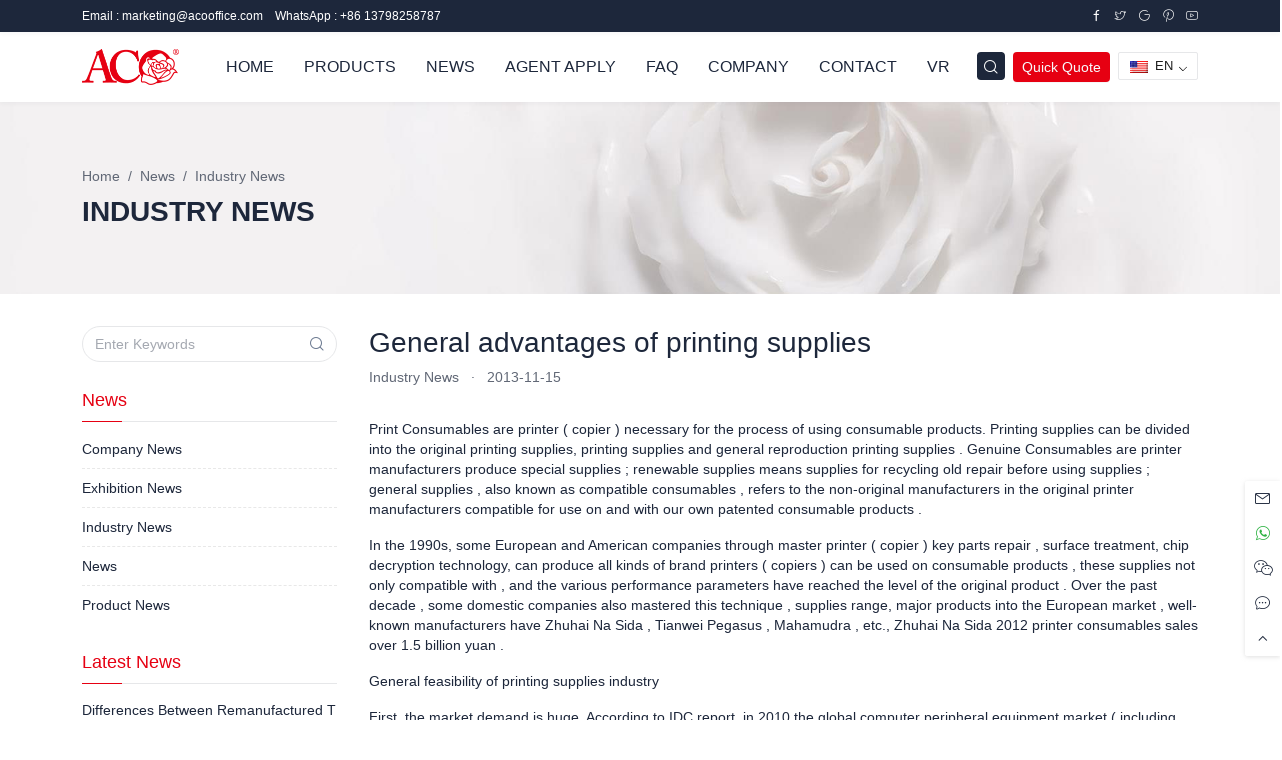

--- FILE ---
content_type: text/html; charset=UTF-8
request_url: https://www.acotoner.com/general-advantages-printing-supplies.html
body_size: 31881
content:
<!DOCTYPE html>
<html lang="en-US" prefix="og: http://ogp.me/ns# fb: http://ogp.me/ns/fb#">
<head><meta charset="UTF-8"><script>if(navigator.userAgent.match(/MSIE|Internet Explorer/i)||navigator.userAgent.match(/Trident\/7\..*?rv:11/i)){var href=document.location.href;if(!href.match(/[?&]nowprocket/)){if(href.indexOf("?")==-1){if(href.indexOf("#")==-1){document.location.href=href+"?nowprocket=1"}else{document.location.href=href.replace("#","?nowprocket=1#")}}else{if(href.indexOf("#")==-1){document.location.href=href+"&nowprocket=1"}else{document.location.href=href.replace("#","&nowprocket=1#")}}}}</script><script>(()=>{class RocketLazyLoadScripts{constructor(){this.v="2.0.2",this.userEvents=["keydown","keyup","mousedown","mouseup","mousemove","mouseover","mouseenter","mouseout","mouseleave","touchmove","touchstart","touchend","touchcancel","wheel","click","dblclick","input","visibilitychange"],this.attributeEvents=["onblur","onclick","oncontextmenu","ondblclick","onfocus","onmousedown","onmouseenter","onmouseleave","onmousemove","onmouseout","onmouseover","onmouseup","onmousewheel","onscroll","onsubmit"]}async t(){this.i(),this.o(),/iP(ad|hone)/.test(navigator.userAgent)&&this.h(),this.u(),this.l(this),this.m(),this.k(this),this.p(this),this._(),await Promise.all([this.R(),this.L()]),this.lastBreath=Date.now(),this.S(this),this.P(),this.D(),this.O(),this.M(),await this.C(this.delayedScripts.normal),await this.C(this.delayedScripts.defer),await this.C(this.delayedScripts.async),this.T("domReady"),await this.F(),await this.j(),await this.I(),this.T("windowLoad"),await this.A(),window.dispatchEvent(new Event("rocket-allScriptsLoaded")),this.everythingLoaded=!0,this.lastTouchEnd&&await new Promise((t=>setTimeout(t,500-Date.now()+this.lastTouchEnd))),this.H(),this.T("all"),this.U(),this.W()}i(){this.CSPIssue=sessionStorage.getItem("rocketCSPIssue"),document.addEventListener("securitypolicyviolation",(t=>{this.CSPIssue||"script-src-elem"!==t.violatedDirective||"data"!==t.blockedURI||(this.CSPIssue=!0,sessionStorage.setItem("rocketCSPIssue",!0))}),{isRocket:!0})}o(){window.addEventListener("pageshow",(t=>{this.persisted=t.persisted,this.realWindowLoadedFired=!0}),{isRocket:!0}),window.addEventListener("pagehide",(()=>{this.onFirstUserAction=null}),{isRocket:!0})}h(){let t;function e(e){t=e}window.addEventListener("touchstart",e,{isRocket:!0}),window.addEventListener("touchend",(function i(o){Math.abs(o.changedTouches[0].pageX-t.changedTouches[0].pageX)<10&&Math.abs(o.changedTouches[0].pageY-t.changedTouches[0].pageY)<10&&o.timeStamp-t.timeStamp<200&&(o.target.dispatchEvent(new PointerEvent("click",{target:o.target,bubbles:!0,cancelable:!0})),event.preventDefault(),window.removeEventListener("touchstart",e,{isRocket:!0}),window.removeEventListener("touchend",i,{isRocket:!0}))}),{isRocket:!0})}q(t){this.userActionTriggered||("mousemove"!==t.type||this.firstMousemoveIgnored?"keyup"===t.type||"mouseover"===t.type||"mouseout"===t.type||(this.userActionTriggered=!0,this.onFirstUserAction&&this.onFirstUserAction()):this.firstMousemoveIgnored=!0),"click"===t.type&&t.preventDefault(),this.savedUserEvents.length>0&&(t.stopPropagation(),t.stopImmediatePropagation()),"touchstart"===this.lastEvent&&"touchend"===t.type&&(this.lastTouchEnd=Date.now()),"click"===t.type&&(this.lastTouchEnd=0),this.lastEvent=t.type,this.savedUserEvents.push(t)}u(){this.savedUserEvents=[],this.userEventHandler=this.q.bind(this),this.userEvents.forEach((t=>window.addEventListener(t,this.userEventHandler,{passive:!1,isRocket:!0})))}U(){this.userEvents.forEach((t=>window.removeEventListener(t,this.userEventHandler,{passive:!1,isRocket:!0}))),this.savedUserEvents.forEach((t=>{t.target.dispatchEvent(new window[t.constructor.name](t.type,t))}))}m(){this.eventsMutationObserver=new MutationObserver((t=>{const e="return false";for(const i of t){if("attributes"===i.type){const t=i.target.getAttribute(i.attributeName);t&&t!==e&&(i.target.setAttribute("data-rocket-"+i.attributeName,t),i.target.setAttribute(i.attributeName,e))}"childList"===i.type&&i.addedNodes.forEach((t=>{if(t.nodeType===Node.ELEMENT_NODE)for(const i of t.attributes)this.attributeEvents.includes(i.name)&&i.value&&""!==i.value&&(t.setAttribute("data-rocket-"+i.name,i.value),t.setAttribute(i.name,e))}))}})),this.eventsMutationObserver.observe(document,{subtree:!0,childList:!0,attributeFilter:this.attributeEvents})}H(){this.eventsMutationObserver.disconnect(),this.attributeEvents.forEach((t=>{document.querySelectorAll("[data-rocket-"+t+"]").forEach((e=>{e.setAttribute(t,e.getAttribute("data-rocket-"+t)),e.removeAttribute("data-rocket-"+t)}))}))}k(t){Object.defineProperty(HTMLElement.prototype,"onclick",{get(){return this.rocketonclick},set(e){this.rocketonclick=e,this.setAttribute(t.everythingLoaded?"onclick":"data-rocket-onclick","this.rocketonclick(event)")}})}S(t){function e(e,i){let o=e[i];e[i]=null,Object.defineProperty(e,i,{get:()=>o,set(s){t.everythingLoaded?o=s:e["rocket"+i]=o=s}})}e(document,"onreadystatechange"),e(window,"onload"),e(window,"onpageshow");try{Object.defineProperty(document,"readyState",{get:()=>t.rocketReadyState,set(e){t.rocketReadyState=e},configurable:!0}),document.readyState="loading"}catch(t){console.log("WPRocket DJE readyState conflict, bypassing")}}l(t){this.originalAddEventListener=EventTarget.prototype.addEventListener,this.originalRemoveEventListener=EventTarget.prototype.removeEventListener,this.savedEventListeners=[],EventTarget.prototype.addEventListener=function(e,i,o){o&&o.isRocket||!t.B(e,this)&&!t.userEvents.includes(e)||t.B(e,this)&&!t.userActionTriggered||e.startsWith("rocket-")?t.originalAddEventListener.call(this,e,i,o):t.savedEventListeners.push({target:this,remove:!1,type:e,func:i,options:o})},EventTarget.prototype.removeEventListener=function(e,i,o){o&&o.isRocket||!t.B(e,this)&&!t.userEvents.includes(e)||t.B(e,this)&&!t.userActionTriggered||e.startsWith("rocket-")?t.originalRemoveEventListener.call(this,e,i,o):t.savedEventListeners.push({target:this,remove:!0,type:e,func:i,options:o})}}T(t){"all"===t&&(EventTarget.prototype.addEventListener=this.originalAddEventListener,EventTarget.prototype.removeEventListener=this.originalRemoveEventListener),this.savedEventListeners=this.savedEventListeners.filter((e=>{let i=e.type,o=e.target||window;return"domReady"===t&&"DOMContentLoaded"!==i&&"readystatechange"!==i||("windowLoad"===t&&"load"!==i&&"readystatechange"!==i&&"pageshow"!==i||(this.B(i,o)&&(i="rocket-"+i),e.remove?o.removeEventListener(i,e.func,e.options):o.addEventListener(i,e.func,e.options),!1))}))}p(t){let e;function i(e){return t.everythingLoaded?e:e.split(" ").map((t=>"load"===t||t.startsWith("load.")?"rocket-jquery-load":t)).join(" ")}function o(o){function s(e){const s=o.fn[e];o.fn[e]=o.fn.init.prototype[e]=function(){return this[0]===window&&t.userActionTriggered&&("string"==typeof arguments[0]||arguments[0]instanceof String?arguments[0]=i(arguments[0]):"object"==typeof arguments[0]&&Object.keys(arguments[0]).forEach((t=>{const e=arguments[0][t];delete arguments[0][t],arguments[0][i(t)]=e}))),s.apply(this,arguments),this}}if(o&&o.fn&&!t.allJQueries.includes(o)){const e={DOMContentLoaded:[],"rocket-DOMContentLoaded":[]};for(const t in e)document.addEventListener(t,(()=>{e[t].forEach((t=>t()))}),{isRocket:!0});o.fn.ready=o.fn.init.prototype.ready=function(i){function s(){parseInt(o.fn.jquery)>2?setTimeout((()=>i.bind(document)(o))):i.bind(document)(o)}return t.realDomReadyFired?!t.userActionTriggered||t.fauxDomReadyFired?s():e["rocket-DOMContentLoaded"].push(s):e.DOMContentLoaded.push(s),o([])},s("on"),s("one"),s("off"),t.allJQueries.push(o)}e=o}t.allJQueries=[],o(window.jQuery),Object.defineProperty(window,"jQuery",{get:()=>e,set(t){o(t)}})}P(){const t=new Map;document.write=document.writeln=function(e){const i=document.currentScript,o=document.createRange(),s=i.parentElement;let n=t.get(i);void 0===n&&(n=i.nextSibling,t.set(i,n));const a=document.createDocumentFragment();o.setStart(a,0),a.appendChild(o.createContextualFragment(e)),s.insertBefore(a,n)}}async R(){return new Promise((t=>{this.userActionTriggered?t():this.onFirstUserAction=t}))}async L(){return new Promise((t=>{document.addEventListener("DOMContentLoaded",(()=>{this.realDomReadyFired=!0,t()}),{isRocket:!0})}))}async I(){return this.realWindowLoadedFired?Promise.resolve():new Promise((t=>{window.addEventListener("load",t,{isRocket:!0})}))}M(){this.pendingScripts=[];this.scriptsMutationObserver=new MutationObserver((t=>{for(const e of t)e.addedNodes.forEach((t=>{"SCRIPT"!==t.tagName||t.noModule||t.isWPRocket||this.pendingScripts.push({script:t,promise:new Promise((e=>{const i=()=>{const i=this.pendingScripts.findIndex((e=>e.script===t));i>=0&&this.pendingScripts.splice(i,1),e()};t.addEventListener("load",i,{isRocket:!0}),t.addEventListener("error",i,{isRocket:!0}),setTimeout(i,1e3)}))})}))})),this.scriptsMutationObserver.observe(document,{childList:!0,subtree:!0})}async j(){await this.J(),this.pendingScripts.length?(await this.pendingScripts[0].promise,await this.j()):this.scriptsMutationObserver.disconnect()}D(){this.delayedScripts={normal:[],async:[],defer:[]},document.querySelectorAll("script[type$=rocketlazyloadscript]").forEach((t=>{t.hasAttribute("data-rocket-src")?t.hasAttribute("async")&&!1!==t.async?this.delayedScripts.async.push(t):t.hasAttribute("defer")&&!1!==t.defer||"module"===t.getAttribute("data-rocket-type")?this.delayedScripts.defer.push(t):this.delayedScripts.normal.push(t):this.delayedScripts.normal.push(t)}))}async _(){await this.L();let t=[];document.querySelectorAll("script[type$=rocketlazyloadscript][data-rocket-src]").forEach((e=>{let i=e.getAttribute("data-rocket-src");if(i&&!i.startsWith("data:")){i.startsWith("//")&&(i=location.protocol+i);try{const o=new URL(i).origin;o!==location.origin&&t.push({src:o,crossOrigin:e.crossOrigin||"module"===e.getAttribute("data-rocket-type")})}catch(t){}}})),t=[...new Map(t.map((t=>[JSON.stringify(t),t]))).values()],this.N(t,"preconnect")}async $(t){if(await this.G(),!0!==t.noModule||!("noModule"in HTMLScriptElement.prototype))return new Promise((e=>{let i;function o(){(i||t).setAttribute("data-rocket-status","executed"),e()}try{if(navigator.userAgent.includes("Firefox/")||""===navigator.vendor||this.CSPIssue)i=document.createElement("script"),[...t.attributes].forEach((t=>{let e=t.nodeName;"type"!==e&&("data-rocket-type"===e&&(e="type"),"data-rocket-src"===e&&(e="src"),i.setAttribute(e,t.nodeValue))})),t.text&&(i.text=t.text),t.nonce&&(i.nonce=t.nonce),i.hasAttribute("src")?(i.addEventListener("load",o,{isRocket:!0}),i.addEventListener("error",(()=>{i.setAttribute("data-rocket-status","failed-network"),e()}),{isRocket:!0}),setTimeout((()=>{i.isConnected||e()}),1)):(i.text=t.text,o()),i.isWPRocket=!0,t.parentNode.replaceChild(i,t);else{const i=t.getAttribute("data-rocket-type"),s=t.getAttribute("data-rocket-src");i?(t.type=i,t.removeAttribute("data-rocket-type")):t.removeAttribute("type"),t.addEventListener("load",o,{isRocket:!0}),t.addEventListener("error",(i=>{this.CSPIssue&&i.target.src.startsWith("data:")?(console.log("WPRocket: CSP fallback activated"),t.removeAttribute("src"),this.$(t).then(e)):(t.setAttribute("data-rocket-status","failed-network"),e())}),{isRocket:!0}),s?(t.fetchPriority="high",t.removeAttribute("data-rocket-src"),t.src=s):t.src="data:text/javascript;base64,"+window.btoa(unescape(encodeURIComponent(t.text)))}}catch(i){t.setAttribute("data-rocket-status","failed-transform"),e()}}));t.setAttribute("data-rocket-status","skipped")}async C(t){const e=t.shift();return e?(e.isConnected&&await this.$(e),this.C(t)):Promise.resolve()}O(){this.N([...this.delayedScripts.normal,...this.delayedScripts.defer,...this.delayedScripts.async],"preload")}N(t,e){this.trash=this.trash||[];let i=!0;var o=document.createDocumentFragment();t.forEach((t=>{const s=t.getAttribute&&t.getAttribute("data-rocket-src")||t.src;if(s&&!s.startsWith("data:")){const n=document.createElement("link");n.href=s,n.rel=e,"preconnect"!==e&&(n.as="script",n.fetchPriority=i?"high":"low"),t.getAttribute&&"module"===t.getAttribute("data-rocket-type")&&(n.crossOrigin=!0),t.crossOrigin&&(n.crossOrigin=t.crossOrigin),t.integrity&&(n.integrity=t.integrity),t.nonce&&(n.nonce=t.nonce),o.appendChild(n),this.trash.push(n),i=!1}})),document.head.appendChild(o)}W(){this.trash.forEach((t=>t.remove()))}async F(){try{document.readyState="interactive"}catch(t){}this.fauxDomReadyFired=!0;try{await this.G(),document.dispatchEvent(new Event("rocket-readystatechange")),await this.G(),document.rocketonreadystatechange&&document.rocketonreadystatechange(),await this.G(),document.dispatchEvent(new Event("rocket-DOMContentLoaded")),await this.G(),window.dispatchEvent(new Event("rocket-DOMContentLoaded"))}catch(t){console.error(t)}}async A(){try{document.readyState="complete"}catch(t){}try{await this.G(),document.dispatchEvent(new Event("rocket-readystatechange")),await this.G(),document.rocketonreadystatechange&&document.rocketonreadystatechange(),await this.G(),window.dispatchEvent(new Event("rocket-load")),await this.G(),window.rocketonload&&window.rocketonload(),await this.G(),this.allJQueries.forEach((t=>t(window).trigger("rocket-jquery-load"))),await this.G();const t=new Event("rocket-pageshow");t.persisted=this.persisted,window.dispatchEvent(t),await this.G(),window.rocketonpageshow&&window.rocketonpageshow({persisted:this.persisted})}catch(t){console.error(t)}}async G(){Date.now()-this.lastBreath>45&&(await this.J(),this.lastBreath=Date.now())}async J(){return document.hidden?new Promise((t=>setTimeout(t))):new Promise((t=>requestAnimationFrame(t)))}B(t,e){return e===document&&"readystatechange"===t||(e===document&&"DOMContentLoaded"===t||(e===window&&"DOMContentLoaded"===t||(e===window&&"load"===t||e===window&&"pageshow"===t)))}static run(){(new RocketLazyLoadScripts).t()}}RocketLazyLoadScripts.run()})();</script>
	
	<meta name="viewport" content="width=device-width">
	<link rel="profile" href="http://gmpg.org/xfn/11">
	<link rel="pingback" href="">
	<title>General advantages of printing supplies - ACO</title>
<link rel="preload" as="font" href="https://www.acotoner.com/wp-content/themes/acotoner/assets/public/iconfont/iconfont.woff2" crossorigin><style id="rocket-critical-css">.trp-language-switcher{height:42px;position:relative;box-sizing:border-box;width:200px;text-overflow:ellipsis;white-space:nowrap}.trp-language-switcher>div{box-sizing:border-box;padding:4px 20px 3px 13px;border:1.5px solid #949494;border-radius:2px;background-image:url(https://www.acotoner.com/wp-content/plugins/translatepress-multilingual/assets/images/arrow-down-3101.svg);background-repeat:no-repeat;background-position:calc(100% - 20px) calc(1em + 2px),calc(100% - 3px) calc(1em + 0px);background-size:8px 8px,8px 8px;background-repeat:no-repeat;background-color:#fff}.trp-language-switcher>div>a{display:block;padding:7px 12px;border-radius:3px;text-decoration:none;color:#1E1E1E;font-style:normal;font-weight:400;font-size:16px}.trp-language-switcher>div>a>img{display:inline;margin:0 3px;width:18px;height:12px;border-radius:0}.trp-language-switcher .trp-ls-shortcode-current-language{display:inline-block}.trp-language-switcher .trp-ls-shortcode-language{display:inline-block;height:1px;overflow:hidden;visibility:hidden;z-index:1;max-height:250px;overflow-y:auto;left:0;top:0;min-height:auto}@font-face{font-display:swap;font-family:"icon";src:url(https://www.acotoner.com/wp-content/themes/acotoner/assets/public/iconfont/iconfont.woff2?t=1740707304329) format('woff2'),url(https://www.acotoner.com/wp-content/themes/acotoner/assets/public/iconfont/iconfont.woff?t=1740707304329) format('woff'),url(https://www.acotoner.com/wp-content/themes/acotoner/assets/public/iconfont/iconfont.ttf?t=1740707304329) format('truetype')}.icon{font-family:"icon"!important;font-size:16px;font-style:normal;-webkit-font-smoothing:antialiased;-moz-osx-font-smoothing:grayscale}.icon-facebook:before{content:"\e68a"}.icon-pinterest:before{content:"\eeb0"}.icon-twitter:before{content:"\eeb7"}.icon-message:before{content:"\e600"}.icon-wechat:before{content:"\e607"}.icon-email:before{content:"\e6b9"}.icon-paper-plane:before{content:"\e60a"}.icon-youtube:before{content:"\e61b"}.icon-google:before{content:"\e7ff"}.icon-arrow-up:before{content:"\e745"}.icon-search:before{content:"\e601"}.icon-whatsapp:before{content:"\e841"}:root{--tblr-blue:#206bc4;--tblr-indigo:#4263eb;--tblr-purple:#ae3ec9;--tblr-pink:#d6336c;--tblr-red:#d63939;--tblr-orange:#f76707;--tblr-yellow:#f59f00;--tblr-green:#2fb344;--tblr-teal:#0ca678;--tblr-cyan:#17a2b8;--tblr-black:#000000;--tblr-white:#ffffff;--tblr-gray:#49566c;--tblr-gray-dark:#1d273b;--tblr-gray-100:#f1f5f9;--tblr-gray-200:#e2e8f0;--tblr-gray-300:#c8d3e1;--tblr-gray-400:#9ba9be;--tblr-gray-500:#6c7a91;--tblr-gray-600:#49566c;--tblr-gray-700:#313c52;--tblr-gray-800:#1d273b;--tblr-gray-900:#0f172a;--tblr-primary:#e60012;--tblr-secondary:#616876;--tblr-success:#2fb344;--tblr-info:#4299e1;--tblr-warning:#f76707;--tblr-danger:#d63939;--tblr-light:#f8fafc;--tblr-dark:#1d273b;--tblr-muted:#616876;--tblr-blue:#206bc4;--tblr-azure:#4299e1;--tblr-indigo:#4263eb;--tblr-purple:#ae3ec9;--tblr-pink:#d6336c;--tblr-red:#d63939;--tblr-orange:#f76707;--tblr-yellow:#f59f00;--tblr-lime:#74b816;--tblr-green:#2fb344;--tblr-teal:#0ca678;--tblr-cyan:#17a2b8;--tblr-facebook:#1877F2;--tblr-twitter:#1da1f2;--tblr-linkedin:#0a66c2;--tblr-google:#dc4e41;--tblr-youtube:#ff0000;--tblr-vimeo:#1ab7ea;--tblr-dribbble:#ea4c89;--tblr-github:#181717;--tblr-instagram:#e4405f;--tblr-pinterest:#bd081c;--tblr-vk:#6383a8;--tblr-rss:#ffa500;--tblr-flickr:#0063dc;--tblr-bitbucket:#0052cc;--tblr-primary-rgb:230,0,18;--tblr-secondary-rgb:97,104,118;--tblr-success-rgb:47,179,68;--tblr-info-rgb:66,153,225;--tblr-warning-rgb:247,103,7;--tblr-danger-rgb:214,57,57;--tblr-light-rgb:248,250,252;--tblr-dark-rgb:29,39,59;--tblr-muted-rgb:97,104,118;--tblr-blue-rgb:32,107,196;--tblr-azure-rgb:66,153,225;--tblr-indigo-rgb:66,99,235;--tblr-purple-rgb:174,62,201;--tblr-pink-rgb:214,51,108;--tblr-red-rgb:214,57,57;--tblr-orange-rgb:247,103,7;--tblr-yellow-rgb:245,159,0;--tblr-lime-rgb:116,184,22;--tblr-green-rgb:47,179,68;--tblr-teal-rgb:12,166,120;--tblr-cyan-rgb:23,162,184;--tblr-facebook-rgb:24,119,242;--tblr-twitter-rgb:29,161,242;--tblr-linkedin-rgb:10,102,194;--tblr-google-rgb:220,78,65;--tblr-youtube-rgb:255,0,0;--tblr-vimeo-rgb:26,183,234;--tblr-dribbble-rgb:234,76,137;--tblr-github-rgb:24,23,23;--tblr-instagram-rgb:228,64,95;--tblr-pinterest-rgb:189,8,28;--tblr-vk-rgb:99,131,168;--tblr-rss-rgb:255,165,0;--tblr-flickr-rgb:0,99,220;--tblr-bitbucket-rgb:0,82,204;--tblr-white-rgb:255,255,255;--tblr-black-rgb:0,0,0;--tblr-body-color-rgb:29,39,59;--tblr-body-bg-rgb:255,255,255;--tblr-font-sans-serif:-apple-system,BlinkMacSystemFont,San Francisco,Segoe UI,Roboto,Helvetica Neue,sans-serif;--tblr-font-monospace:Menlo,Monaco,Consolas,Liberation Mono,Courier New,monospace;--tblr-gradient:linear-gradient(180deg, rgba(255, 255, 255, 0.15), rgba(255, 255, 255, 0));--tblr-body-font-family:var(--tblr-font-sans-serif);--tblr-body-font-size:0.875rem;--tblr-body-font-weight:400;--tblr-body-line-height:1.4285714286;--tblr-body-color:#1d273b;--tblr-body-bg:#ffffff;--tblr-border-width:1px;--tblr-border-style:solid;--tblr-border-color:#e6e7e9;--tblr-border-color-translucent:rgba(97, 104, 118, 0.16);--tblr-border-radius:4px;--tblr-border-radius-sm:2px;--tblr-border-radius-lg:8px;--tblr-border-radius-xl:1rem;--tblr-border-radius-2xl:2rem;--tblr-border-radius-pill:100rem;--tblr-link-color:var(--tblr-primary);--tblr-link-hover-color:var(--tblr-primary-darken);--tblr-code-color:var(--tblr-gray-600);--tblr-highlight-bg:#fdeccc;--animate-duration:1s;--animate-delay:1s;--animate-repeat:1}*,::after,::before{-moz-box-sizing:border-box;box-sizing:border-box}@media (prefers-reduced-motion:no-preference){:root{scroll-behavior:smooth}}body{margin:0;font-family:-apple-system,BlinkMacSystemFont,San Francisco,Segoe UI,Roboto,Helvetica Neue,sans-serif;font-family:var(--tblr-body-font-family);font-size:.875rem;font-size:var(--tblr-body-font-size);font-weight:400;font-weight:var(--tblr-body-font-weight);line-height:1.4285714286;line-height:var(--tblr-body-line-height);color:#1d273b;color:var(--tblr-body-color);text-align:var(--tblr-body-text-align);background-color:#fff;background-color:var(--tblr-body-bg);-webkit-text-size-adjust:100%;direction:ltr;-webkit-font-smoothing:antialiased;-moz-osx-font-smoothing:grayscale;-webkit-text-size-adjust:none;touch-action:manipulation;letter-spacing:0;text-rendering:optimizeLegibility;-webkit-font-feature-settings:"liga" 0;-moz-font-feature-settings:"liga" 0;font-feature-settings:"liga" 0;min-height:100vh;overflow-x:hidden;overflow-y:scroll;letter-spacing:0;touch-action:manipulation;text-rendering:optimizeLegibility;-webkit-font-feature-settings:"liga" 0;-moz-font-feature-settings:"liga" 0;font-feature-settings:"liga" 0;position:relative;min-height:100%;height:100%;-webkit-font-smoothing:antialiased;-moz-osx-font-smoothing:grayscale}.h2,h1,h3,h5{margin-top:0;margin-bottom:.5rem;font-weight:500;font-weight:var(--tblr-font-weight-medium);line-height:1.2}h1{font-size:2.1875rem}.h2{font-size:1.75rem}h3{font-size:1.53125rem}h5{font-size:1.09375rem}p,ul{margin-top:0;margin-bottom:1rem}ul{padding-left:2rem}ul ul{margin-bottom:0}a{color:#e60012;color:var(--tblr-link-color);text-decoration:none;-webkit-text-decoration-skip:ink;text-decoration-skip-ink:auto}a:not([href]):not([class]){color:inherit;text-decoration:none}img{vertical-align:middle}label{display:inline-block}button{border-radius:0}button,input,textarea{margin:0;font-family:inherit;font-size:inherit;line-height:inherit}button{text-transform:none}[type=button],[type=submit],button{-webkit-appearance:button}::-moz-focus-inner{padding:0;border-style:none}textarea{resize:vertical}::-webkit-datetime-edit-day-field,::-webkit-datetime-edit-fields-wrapper,::-webkit-datetime-edit-hour-field,::-webkit-datetime-edit-minute,::-webkit-datetime-edit-month-field,::-webkit-datetime-edit-text,::-webkit-datetime-edit-year-field{padding:0}::-webkit-inner-spin-button{height:auto}[type=search]{outline-offset:-2px;-webkit-appearance:textfield}::-webkit-search-decoration{-webkit-appearance:none}::-webkit-color-swatch-wrapper{padding:0}::-webkit-file-upload-button{font:inherit;-webkit-appearance:button}::file-selector-button{font:inherit;-webkit-appearance:button}.list-inline{padding-left:0;list-style:none}.list-inline-item{display:inline-block}.container-lg{--tblr-gutter-x:1.5rem;--tblr-gutter-y:0;width:100%;padding-right:-webkit-calc(var(--tblr-gutter-x) * .5);padding-right:calc(var(--tblr-gutter-x) * .5);padding-left:-webkit-calc(var(--tblr-gutter-x) * .5);padding-left:calc(var(--tblr-gutter-x) * .5);margin-right:auto;margin-left:auto}@media (min-width:992px){.container-lg{max-width:960px}}@media (min-width:1200px){.container-lg{max-width:1140px}}.row{--tblr-gutter-x:1rem;--tblr-gutter-y:0;display:-webkit-flex;display:flex;-webkit-flex-wrap:wrap;flex-wrap:wrap;margin-top:-webkit-calc(-1 * var(--tblr-gutter-y));margin-top:calc(-1 * var(--tblr-gutter-y));margin-right:-webkit-calc(-.5 * var(--tblr-gutter-x));margin-right:calc(-.5 * var(--tblr-gutter-x));margin-left:-webkit-calc(-.5 * var(--tblr-gutter-x));margin-left:calc(-.5 * var(--tblr-gutter-x))}.row>*{-webkit-flex-shrink:0;flex-shrink:0;width:100%;max-width:100%;padding-right:-webkit-calc(var(--tblr-gutter-x) * .5);padding-right:calc(var(--tblr-gutter-x) * .5);padding-left:-webkit-calc(var(--tblr-gutter-x) * .5);padding-left:calc(var(--tblr-gutter-x) * .5);margin-top:var(--tblr-gutter-y)}.col{-webkit-flex:1 0 0%;flex:1 0 0%}.col-12{-webkit-flex:0 0 auto;flex:0 0 auto;width:100%}.gx-4{--tblr-gutter-x:2rem}@media (min-width:576px){.col-sm-6{-webkit-flex:0 0 auto;flex:0 0 auto;width:50%}}@media (min-width:768px){.col-md-3{-webkit-flex:0 0 auto;flex:0 0 auto;width:25%}.col-md-6{-webkit-flex:0 0 auto;flex:0 0 auto;width:50%}.col-md-9{-webkit-flex:0 0 auto;flex:0 0 auto;width:75%}.gx-md-3{--tblr-gutter-x:1rem}}@media (min-width:992px){.col-lg-3{-webkit-flex:0 0 auto;flex:0 0 auto;width:25%}.col-lg-9{-webkit-flex:0 0 auto;flex:0 0 auto;width:75%}.gx-lg-4{--tblr-gutter-x:2rem}}.form-label{margin-bottom:.5rem;font-size:.875rem;font-weight:var(--tblr-font-weight-medium)}.form-control{display:block;width:100%;padding:.4375rem .75rem;font-family:-apple-system,BlinkMacSystemFont,San Francisco,Segoe UI,Roboto,Helvetica Neue,sans-serif;font-family:var(--tblr-font-sans-serif);font-size:.875rem;font-weight:400;line-height:1.4285714286;color:inherit;background-color:#fff;background-color:var(--tblr-bg-forms);background-clip:padding-box;border:1px solid #e6e7e9;border:1px solid var(--tblr-border-color);-webkit-appearance:none;-moz-appearance:none;appearance:none;border-radius:4px;border-radius:var(--tblr-border-radius)}.form-control::-webkit-date-and-time-value{height:1.4285714286em}.form-control::-webkit-input-placeholder{color:#a5a9b1;opacity:1}.form-control::-moz-placeholder{color:#a5a9b1;opacity:1}.form-control::-ms-input-placeholder{color:#a5a9b1;opacity:1}.form-control::-webkit-file-upload-button{padding:.4375rem .75rem;margin:-.4375rem -.75rem;-webkit-margin-end:.75rem;margin-inline-end:.75rem;color:inherit;border-inline-end-width:1px;border-radius:0;border:0 solid;border-color:inherit}textarea.form-control{min-height:-webkit-calc(1.4285714286em + .875rem + 2px);min-height:calc(1.4285714286em + .875rem + 2px)}.input-group{position:relative;display:-webkit-flex;display:flex;-webkit-flex-wrap:wrap;flex-wrap:wrap;-webkit-align-items:stretch;align-items:stretch;width:100%}.input-group>.form-control{position:relative;-webkit-flex:1 1 auto;flex:1 1 auto;width:1%;min-width:0}.input-group-text{display:-webkit-flex;display:flex;-webkit-align-items:center;align-items:center;padding:.4375rem .75rem;font-size:.875rem;font-weight:400;line-height:1.4285714286;color:#616876;color:var(--tblr-muted);text-align:center;white-space:nowrap;background-color:#f8fafc;border:1px solid #e6e7e9;border:1px solid var(--tblr-border-color);border-radius:4px;border-radius:var(--tblr-border-radius)}.input-group:not(.has-validation)>:not(:last-child):not(.dropdown-toggle):not(.dropdown-menu):not(.form-floating){border-top-right-radius:0;border-bottom-right-radius:0}.input-group>:not(:first-child):not(.dropdown-menu):not(.valid-tooltip):not(.valid-feedback):not(.invalid-tooltip):not(.invalid-feedback){margin-left:-1px;border-top-left-radius:0;border-bottom-left-radius:0}.btn{--tblr-btn-padding-x:1rem;--tblr-btn-padding-y:0.4375rem;--tblr-btn-font-family:var(--tblr-font-sans-serif);--tblr-btn-font-size:0.875rem;--tblr-btn-font-weight:var(--tblr-font-weight-medium);--tblr-btn-line-height:1.4285714286;--tblr-btn-color:#1d273b;--tblr-btn-bg:transparent;--tblr-btn-border-width:1px;--tblr-btn-border-color:transparent;--tblr-btn-border-radius:var(--tblr-border-radius);--tblr-btn-hover-border-color:transparent;--tblr-btn-box-shadow:inset 0 1px 0 rgba(255, 255, 255, 0.15),0 1px 1px rgba(0, 0, 0, 0.075);--tblr-btn-disabled-opacity:0.4;--tblr-btn-focus-box-shadow:0 0 0 0.25rem rgba(var(--tblr-btn-focus-shadow-rgb), .5);display:inline-block;padding:var(--tblr-btn-padding-y) var(--tblr-btn-padding-x);font-family:var(--tblr-btn-font-family);font-size:var(--tblr-btn-font-size);font-weight:var(--tblr-btn-font-weight);line-height:var(--tblr-btn-line-height);color:var(--tblr-btn-color);text-align:center;vertical-align:middle;border:var(--tblr-btn-border-width) solid var(--tblr-btn-border-color);border-radius:var(--tblr-btn-border-radius);background-color:var(--tblr-btn-bg)}.fade:not(.show){opacity:0}.breadcrumb{--tblr-breadcrumb-padding-x:0;--tblr-breadcrumb-padding-y:0;--tblr-breadcrumb-margin-bottom:1rem;--tblr-breadcrumb-divider-color:var(--tblr-muted);--tblr-breadcrumb-item-padding-x:0.5rem;--tblr-breadcrumb-item-active-color:var(--tblr-muted);display:-webkit-flex;display:flex;-webkit-flex-wrap:wrap;flex-wrap:wrap;padding:var(--tblr-breadcrumb-padding-y) var(--tblr-breadcrumb-padding-x);margin-bottom:var(--tblr-breadcrumb-margin-bottom);font-size:var(--tblr-breadcrumb-font-size);list-style:none;background-color:var(--tblr-breadcrumb-bg);border-radius:var(--tblr-breadcrumb-border-radius)}.breadcrumb-item+.breadcrumb-item{padding-left:var(--tblr-breadcrumb-item-padding-x)}.breadcrumb-item+.breadcrumb-item::before{float:left;padding-right:var(--tblr-breadcrumb-item-padding-x);color:var(--tblr-breadcrumb-divider-color);content:"/";content:var(--tblr-breadcrumb-divider, "/")}.breadcrumb-item.active{color:var(--tblr-breadcrumb-item-active-color)}@media (min-width:992px){.modal-lg{--tblr-modal-width:720px}}.btn-close{-moz-box-sizing:content-box;box-sizing:content-box;width:.75rem;height:.75rem;padding:.25em;color:#000;background:url("data:image/svg+xml,%3csvg xmlns='http://www.w3.org/2000/svg' viewBox='0 0 16 16' fill='%23000000'%3e%3cpath d='M.293.293a1 1 0 0 1 1.414 0L8 6.586 14.293.293a1 1 0 1 1 1.414 1.414L9.414 8l6.293 6.293a1 1 0 0 1-1.414 1.414L8 9.414l-6.293 6.293a1 1 0 0 1-1.414-1.414L6.586 8 .293 1.707a1 1 0 0 1 0-1.414z'/%3e%3c/svg%3e") center/.75rem auto no-repeat;border:0;border-radius:4px;opacity:.3}.modal{--tblr-modal-zindex:1055;--tblr-modal-width:540px;--tblr-modal-padding:1.5rem;--tblr-modal-margin:0.5rem;--tblr-modal-bg:var(--tblr-bg-surface);--tblr-modal-border-color:transparent;--tblr-modal-border-width:1px;--tblr-modal-border-radius:var(--tblr-border-radius-lg);--tblr-modal-box-shadow:0 0.125rem 0.25rem rgba(0, 0, 0, 0.075);--tblr-modal-inner-border-radius:-webkit-calc(var(--tblr-modal-border-radius) - 1px);--tblr-modal-inner-border-radius:calc(var(--tblr-modal-border-radius) - 1px);--tblr-modal-header-padding-x:1.5rem;--tblr-modal-header-padding-y:1.5rem;--tblr-modal-header-padding:1.5rem;--tblr-modal-header-border-color:var(--tblr-border-color);--tblr-modal-header-border-width:1px;--tblr-modal-title-line-height:1.4285714286;--tblr-modal-footer-gap:0.75rem;--tblr-modal-footer-border-color:var(--tblr-border-color);--tblr-modal-footer-border-width:0;position:fixed;top:0;left:0;z-index:var(--tblr-modal-zindex);display:none;width:100%;height:100%;overflow-x:hidden;overflow-y:auto;outline:0}.modal-dialog{position:relative;width:auto;margin:var(--tblr-modal-margin)}.modal.fade .modal-dialog{-webkit-transform:translate(0,-1rem);transform:translate(0,-1rem)}.modal-dialog-scrollable{height:-webkit-calc(100% - var(--tblr-modal-margin) * 2);height:calc(100% - var(--tblr-modal-margin) * 2)}.modal-dialog-scrollable .modal-content{max-height:100%;overflow:hidden}.modal-dialog-scrollable .modal-body{overflow-y:auto}.modal-dialog-centered{display:-webkit-flex;display:flex;-webkit-align-items:center;align-items:center;min-height:-webkit-calc(100% - var(--tblr-modal-margin) * 2);min-height:calc(100% - var(--tblr-modal-margin) * 2)}.modal-content{position:relative;display:-webkit-flex;display:flex;-webkit-flex-direction:column;flex-direction:column;width:100%;color:var(--tblr-modal-color);background-color:var(--tblr-modal-bg);background-clip:padding-box;border:var(--tblr-modal-border-width) solid var(--tblr-modal-border-color);border-radius:var(--tblr-modal-border-radius);outline:0}.modal-header{display:-webkit-flex;display:flex;-webkit-flex-shrink:0;flex-shrink:0;-webkit-align-items:center;align-items:center;-webkit-justify-content:space-between;justify-content:space-between;padding:var(--tblr-modal-header-padding);border-bottom:var(--tblr-modal-header-border-width) solid var(--tblr-modal-header-border-color);border-top-left-radius:var(--tblr-modal-inner-border-radius);border-top-right-radius:var(--tblr-modal-inner-border-radius)}.modal-header .btn-close{padding:-webkit-calc(var(--tblr-modal-header-padding-y) * .5) -webkit-calc(var(--tblr-modal-header-padding-x) * .5);padding:calc(var(--tblr-modal-header-padding-y) * .5) calc(var(--tblr-modal-header-padding-x) * .5);margin:-webkit-calc(-.5 * var(--tblr-modal-header-padding-y)) -webkit-calc(-.5 * var(--tblr-modal-header-padding-x)) -webkit-calc(-.5 * var(--tblr-modal-header-padding-y)) auto;margin:calc(-.5 * var(--tblr-modal-header-padding-y)) calc(-.5 * var(--tblr-modal-header-padding-x)) calc(-.5 * var(--tblr-modal-header-padding-y)) auto}.modal-title{margin-bottom:0;line-height:var(--tblr-modal-title-line-height)}.modal-body{position:relative;-webkit-flex:1 1 auto;flex:1 1 auto;padding:var(--tblr-modal-padding)}@media (min-width:576px){.modal{--tblr-modal-margin:1.75rem;--tblr-modal-box-shadow:0 0.5rem 1rem rgba(0, 0, 0, 0.15)}.modal-dialog{max-width:var(--tblr-modal-width);margin-right:auto;margin-left:auto}}.clearfix::after{display:block;clear:both;content:""}.sticky-top{position:-webkit-sticky;position:sticky;top:0;z-index:1020}.d-flex{display:-webkit-flex!important;display:flex!important}.d-none{display:none!important}.w-100{width:100%!important}.flex-fill{-webkit-flex:1 1 auto!important;flex:1 1 auto!important}.flex-column{-webkit-flex-direction:column!important;flex-direction:column!important}.justify-content-between{-webkit-justify-content:space-between!important;justify-content:space-between!important}.align-items-center{-webkit-align-items:center!important;align-items:center!important}.order-2{-webkit-order:2!important;order:2!important}.mt-0{margin-top:0!important}.mb-0{margin-bottom:0!important}.mb-2{margin-bottom:.5rem!important}.mb-3{margin-bottom:1rem!important}.mb-4{margin-bottom:2rem!important}.ms-2{margin-left:.5rem!important}.ms-auto{margin-left:auto!important}.px-0{padding-right:0!important;padding-left:0!important}.px-2{padding-right:.5rem!important;padding-left:.5rem!important}.py-2{padding-top:.5rem!important;padding-bottom:.5rem!important}.py-3{padding-top:1rem!important;padding-bottom:1rem!important}.pe-2{padding-right:.5rem!important}.text-center{text-align:center!important}.text-uppercase{text-transform:uppercase!important}.text-muted{--tblr-text-opacity:1;color:#616876!important}.bg-light{--tblr-bg-opacity:1;background-color:rgba(var(--tblr-light-rgb),var(--tblr-bg-opacity))!important}.bg-dark{--tblr-bg-opacity:1;background-color:rgba(var(--tblr-dark-rgb),var(--tblr-bg-opacity))!important}.bg-white{--tblr-bg-opacity:1;background-color:rgba(var(--tblr-white-rgb),var(--tblr-bg-opacity))!important}@media (min-width:768px){.d-md-flex{display:-webkit-flex!important;display:flex!important}.mt-md-2{margin-top:.5rem!important}.py-md-4{padding-top:2rem!important;padding-bottom:2rem!important}}@media (min-width:992px){.d-lg-block{display:block!important}.d-lg-flex{display:-webkit-flex!important;display:flex!important}.py-lg-5{padding-top:4rem!important;padding-bottom:4rem!important}}:host,:root{font-size:16px;height:100%;--tblr-primary:#e60012;--tblr-primary-fg:var(--tblr-light);--tblr-primary-darken:#cf0010;--tblr-primary-rgb:230,0,18;--tblr-secondary:#616876;--tblr-secondary-fg:var(--tblr-light);--tblr-secondary-darken:#575e6a;--tblr-secondary-rgb:97,104,118;--tblr-success:#2fb344;--tblr-success-fg:var(--tblr-light);--tblr-success-darken:#2aa13d;--tblr-success-rgb:47,179,68;--tblr-info:#4299e1;--tblr-info-fg:var(--tblr-light);--tblr-info-darken:#3b8acb;--tblr-info-rgb:66,153,225;--tblr-warning:#f76707;--tblr-warning-fg:var(--tblr-light);--tblr-warning-darken:#de5d06;--tblr-warning-rgb:247,103,7;--tblr-danger:#d63939;--tblr-danger-fg:var(--tblr-light);--tblr-danger-darken:#c13333;--tblr-danger-rgb:214,57,57;--tblr-light:#f8fafc;--tblr-light-fg:var(--tblr-dark);--tblr-light-darken:#dfe1e3;--tblr-light-rgb:248,250,252;--tblr-dark:#1d273b;--tblr-dark-fg:var(--tblr-light);--tblr-dark-darken:#1a2335;--tblr-dark-rgb:29,39,59;--tblr-muted:#616876;--tblr-muted-fg:var(--tblr-light);--tblr-muted-darken:#575e6a;--tblr-muted-rgb:97,104,118;--tblr-blue:#206bc4;--tblr-blue-fg:var(--tblr-light);--tblr-blue-darken:#1d60b0;--tblr-blue-rgb:32,107,196;--tblr-azure:#4299e1;--tblr-azure-fg:var(--tblr-light);--tblr-azure-darken:#3b8acb;--tblr-azure-rgb:66,153,225;--tblr-indigo:#4263eb;--tblr-indigo-fg:var(--tblr-light);--tblr-indigo-darken:#3b59d4;--tblr-indigo-rgb:66,99,235;--tblr-purple:#ae3ec9;--tblr-purple-fg:var(--tblr-light);--tblr-purple-darken:#9d38b5;--tblr-purple-rgb:174,62,201;--tblr-pink:#d6336c;--tblr-pink-fg:var(--tblr-light);--tblr-pink-darken:#c12e61;--tblr-pink-rgb:214,51,108;--tblr-red:#d63939;--tblr-red-fg:var(--tblr-light);--tblr-red-darken:#c13333;--tblr-red-rgb:214,57,57;--tblr-orange:#f76707;--tblr-orange-fg:var(--tblr-light);--tblr-orange-darken:#de5d06;--tblr-orange-rgb:247,103,7;--tblr-yellow:#f59f00;--tblr-yellow-fg:var(--tblr-light);--tblr-yellow-darken:#dd8f00;--tblr-yellow-rgb:245,159,0;--tblr-lime:#74b816;--tblr-lime-fg:var(--tblr-light);--tblr-lime-darken:#68a614;--tblr-lime-rgb:116,184,22;--tblr-green:#2fb344;--tblr-green-fg:var(--tblr-light);--tblr-green-darken:#2aa13d;--tblr-green-rgb:47,179,68;--tblr-teal:#0ca678;--tblr-teal-fg:var(--tblr-light);--tblr-teal-darken:#0b956c;--tblr-teal-rgb:12,166,120;--tblr-cyan:#17a2b8;--tblr-cyan-fg:var(--tblr-light);--tblr-cyan-darken:#1592a6;--tblr-cyan-rgb:23,162,184;--tblr-facebook:#1877F2;--tblr-facebook-fg:var(--tblr-light);--tblr-facebook-darken:#166bda;--tblr-facebook-rgb:24,119,242;--tblr-twitter:#1da1f2;--tblr-twitter-fg:var(--tblr-light);--tblr-twitter-darken:#1a91da;--tblr-twitter-rgb:29,161,242;--tblr-linkedin:#0a66c2;--tblr-linkedin-fg:var(--tblr-light);--tblr-linkedin-darken:#095caf;--tblr-linkedin-rgb:10,102,194;--tblr-google:#dc4e41;--tblr-google-fg:var(--tblr-light);--tblr-google-darken:#c6463b;--tblr-google-rgb:220,78,65;--tblr-youtube:#ff0000;--tblr-youtube-fg:var(--tblr-light);--tblr-youtube-darken:#e60000;--tblr-youtube-rgb:255,0,0;--tblr-vimeo:#1ab7ea;--tblr-vimeo-fg:var(--tblr-light);--tblr-vimeo-darken:#17a5d3;--tblr-vimeo-rgb:26,183,234;--tblr-dribbble:#ea4c89;--tblr-dribbble-fg:var(--tblr-light);--tblr-dribbble-darken:#d3447b;--tblr-dribbble-rgb:234,76,137;--tblr-github:#181717;--tblr-github-fg:var(--tblr-light);--tblr-github-darken:#161515;--tblr-github-rgb:24,23,23;--tblr-instagram:#e4405f;--tblr-instagram-fg:var(--tblr-light);--tblr-instagram-darken:#cd3a56;--tblr-instagram-rgb:228,64,95;--tblr-pinterest:#bd081c;--tblr-pinterest-fg:var(--tblr-light);--tblr-pinterest-darken:#aa0719;--tblr-pinterest-rgb:189,8,28;--tblr-vk:#6383a8;--tblr-vk-fg:var(--tblr-light);--tblr-vk-darken:#597697;--tblr-vk-rgb:99,131,168;--tblr-rss:#ffa500;--tblr-rss-fg:var(--tblr-light);--tblr-rss-darken:#e69500;--tblr-rss-rgb:255,165,0;--tblr-flickr:#0063dc;--tblr-flickr-fg:var(--tblr-light);--tblr-flickr-darken:#0059c6;--tblr-flickr-rgb:0,99,220;--tblr-bitbucket:#0052cc;--tblr-bitbucket-fg:var(--tblr-light);--tblr-bitbucket-darken:#004ab8;--tblr-bitbucket-rgb:0,82,204;--tblr-gray-50:#f8fafc;--tblr-gray-50-fg:var(--tblr-dark);--tblr-gray-50-darken:#dfe1e3;--tblr-gray-50-rgb:248,250,252;--tblr-gray-100:#f1f5f9;--tblr-gray-100-fg:var(--tblr-dark);--tblr-gray-100-darken:#d9dde0;--tblr-gray-100-rgb:241,245,249;--tblr-gray-200:#e2e8f0;--tblr-gray-200-fg:var(--tblr-dark);--tblr-gray-200-darken:#cbd1d8;--tblr-gray-200-rgb:226,232,240;--tblr-gray-300:#c8d3e1;--tblr-gray-300-fg:var(--tblr-dark);--tblr-gray-300-darken:#b4becb;--tblr-gray-300-rgb:200,211,225;--tblr-gray-400:#9ba9be;--tblr-gray-400-fg:var(--tblr-light);--tblr-gray-400-darken:#8c98ab;--tblr-gray-400-rgb:155,169,190;--tblr-gray-500:#6c7a91;--tblr-gray-500-fg:var(--tblr-light);--tblr-gray-500-darken:#616e83;--tblr-gray-500-rgb:108,122,145;--tblr-gray-600:#49566c;--tblr-gray-600-fg:var(--tblr-light);--tblr-gray-600-darken:#424d61;--tblr-gray-600-rgb:73,86,108;--tblr-gray-700:#313c52;--tblr-gray-700-fg:var(--tblr-light);--tblr-gray-700-darken:#2c364a;--tblr-gray-700-rgb:49,60,82;--tblr-gray-800:#1d273b;--tblr-gray-800-fg:var(--tblr-light);--tblr-gray-800-darken:#1a2335;--tblr-gray-800-rgb:29,39,59;--tblr-gray-900:#0f172a;--tblr-gray-900-fg:var(--tblr-light);--tblr-gray-900-darken:#0e1526;--tblr-gray-900-rgb:15,23,42;--tblr-bg-surface:var(--tblr-white);--tblr-bg-surface-secondary:var(--tblr-light);--tblr-bg-surface-dark:var(--tblr-dark);--tblr-bg-forms:var(--tblr-bg-surface);--tblr-border-color:#e6e7e9;--tblr-border-color-light:#f2f3f4;--tblr-border-color-active:#b3b7bd;--tblr-icon-color:var(--tblr-gray-500);--tblr-active-bg:rgba(var(--tblr-primary-rgb), 0.04);--tblr-disabled-bg:var(--tblr-gray-100);--tblr-disabled-color:var(--tblr-gray-300);--tblr-code-color:var(--tblr-gray-600);--tblr-code-bg:var(--tblr-gray-100);--tblr-dark-mode-border-color:#243049;--tblr-dark-mode-border-color-light:#243049;--tblr-dark-mode-border-color-active:#314264;--tblr-font-weight-light:300;--tblr-font-weight-normal:400;--tblr-font-weight-medium:500;--tblr-font-weight-bold:600;--tblr-font-weight-headings:var(--tblr-font-weight-medium);--tblr-font-size-h1:2.1875rem;--tblr-font-size-h2:1.75rem;--tblr-font-size-h3:1.53125rem;--tblr-font-size-h4:1.3125rem;--tblr-font-size-h5:1.09375rem;--tblr-font-size-h6:0.875rem;--tblr-line-height-h1:2.6875rem;--tblr-line-height-h2:2.25rem;--tblr-line-height-h3:2.03125rem;--tblr-line-height-h4:1.8125rem;--tblr-line-height-h5:1.34375rem;--tblr-line-height-h6:1.125rem;--tblr-shadow:rgba(var(--tblr-body-color-rgb), 0.04) 0 2px 4px 0;--tblr-shadow-transparent:0 0 0 0 transparent;--tblr-shadow-button:0 1px 0 rgba(var(--tblr-body-color-rgb), 0.04);--tblr-shadow-button-inset:inset 0 -1px 0 rgba(var(--tblr-body-color-rgb), 0.2);--tblr-shadow-card:0 0 4px rgba(var(--tblr-body-color-rgb), 0.04);--tblr-shadow-card-hover:rgba(var(--tblr-body-color-rgb), 0.16) 0 2px 16px 0}a,a:visited{text-decoration:none!important;outline:0}img{max-width:100%}.h2 a,h1 a{color:inherit}ul{padding-left:1.5rem}.text-success{--tblr-text-opacity:1;color:rgba(var(--tblr-success-rgb),var(--tblr-text-opacity))!important}.text-dark{--tblr-text-opacity:1;color:rgba(var(--tblr-dark-rgb),var(--tblr-text-opacity))!important}.text-muted{--tblr-text-opacity:1;color:rgba(var(--tblr-muted-rgb),var(--tblr-text-opacity))!important}.row>*{min-width:0}.form-control{outline:0}.form-label{display:block;font-weight:500;font-weight:var(--tblr-font-weight-medium)}.form-control:-webkit-autofill{box-shadow:0 0 0 1000px #fff inset;box-shadow:0 0 0 1000px var(--tblr-body-bg) inset;color:#1d273b;color:var(--tblr-body-color)}.form-required:after{content:"*";color:#d63939;color:var(--tblr-red);margin-left:.25rem}.input-icon{position:relative}.input-icon .form-control:not(:last-child){padding-right:2.5rem}.input-icon-addon{position:absolute;top:0;bottom:0;left:0;display:-webkit-flex;display:flex;-webkit-align-items:center;align-items:center;-webkit-justify-content:center;justify-content:center;min-width:2.5rem;color:#6c7a91;color:var(--tblr-icon-color);font-size:1.2em}.input-icon-addon:last-child{right:0;left:auto}[type=search]::-webkit-search-cancel-button{-webkit-appearance:none}.form-control::-webkit-file-upload-button{background-color:#f8fafc;background-color:var(--tblr-btn-color,#f8fafc)}.breadcrumb{--tblr-breadcrumb-item-active-font-weight:var(--tblr-font-weight-normal);--tblr-breadcrumb-item-disabled-color:var(--tblr-disabled-color);--tblr-breadcrumb-link-color:var(--tblr-muted);padding:0;margin:0;background:0 0}.breadcrumb a{color:var(--tblr-breadcrumb-link-color)}.breadcrumb-item.active{font-weight:var(--tblr-breadcrumb-item-active-font-weight)}.breadcrumb-item.active a{color:inherit}.btn{--tblr-btn-icon-size:1.25rem;--tblr-btn-bg:var(--tblr-bg-surface);--tblr-btn-color:var(--tblr-body-color);--tblr-btn-border-color:var(--tblr-border-color);--tblr-btn-hover-bg:var(--tblr-btn-bg);--tblr-btn-hover-border-color:var(--tblr-border-color-active);--tblr-btn-box-shadow:var(--tblr-shadow-button);--tblr-btn-active-color:var(--tblr-primary);--tblr-btn-active-bg:rgba(var(--tblr-primary-rgb), 0.04);--tblr-btn-active-border-color:var(--tblr-primary);display:-webkit-inline-flex;display:inline-flex;-webkit-align-items:center;align-items:center;-webkit-justify-content:center;justify-content:center;white-space:nowrap;box-shadow:var(--tblr-btn-box-shadow)}.btn .icon{width:var(--tblr-btn-icon-size);height:var(--tblr-btn-icon-size);min-width:var(--tblr-btn-icon-size);margin:0 -webkit-calc(var(--tblr-btn-padding-x)/ 2) 0 -webkit-calc(var(--tblr-btn-padding-x)/ -4);margin:0 calc(var(--tblr-btn-padding-x)/ 2) 0 calc(var(--tblr-btn-padding-x)/ -4);vertical-align:bottom;color:inherit}.btn-primary{--tblr-btn-border-color:transparent;--tblr-btn-hover-border-color:transparent;--tblr-btn-active-border-color:transparent;--tblr-btn-color:var(--tblr-primary-fg);--tblr-btn-bg:var(--tblr-primary);--tblr-btn-hover-color:var(--tblr-primary-fg);--tblr-btn-hover-bg:rgba(var(--tblr-primary-rgb), .8);--tblr-btn-active-color:var(--tblr-primary-fg);--tblr-btn-active-bg:rgba(var(--tblr-primary-rgb), .8);--tblr-btn-disabled-bg:var(--tblr-primary);--tblr-btn-disabled-color:var(--tblr-primary-fg)}.list-inline-item:not(:last-child){margin-right:auto;-webkit-margin-end:.5rem;-moz-margin-end:.5rem;margin-inline-end:.5rem}.list-inline-dots .list-inline-item+.list-inline-item:before{content:" · ";-webkit-margin-end:.5rem;-moz-margin-end:.5rem;margin-inline-end:.5rem}.modal-content .btn-close{position:absolute;top:0;right:0;width:3.5rem;height:3.5rem;margin:0;padding:0;z-index:10}.modal-body::-webkit-scrollbar{width:.5rem;height:.5rem}.modal-body::-webkit-scrollbar-thumb{border-radius:5px;background:rgba(29,39,59,.16);background:rgba(var(--tblr-body-color-rgb),.16)}.modal-body::-webkit-scrollbar-track{background:rgba(29,39,59,.06);background:rgba(var(--tblr-body-color-rgb),.06)}.modal-body::-webkit-scrollbar-corner{background:0 0}.modal-header{-webkit-align-items:center;align-items:center;min-height:3.5rem;background:#fff;padding:0 3.5rem 0 1.5rem}.modal-title{font-size:1.53125rem;font-weight:500;font-weight:var(--tblr-font-weight-medium);line-height:1.4285714286}.modal-blur{-webkit-backdrop-filter:blur(4px);backdrop-filter:blur(4px)}::-webkit-scrollbar{width:.5rem;height:.5rem}::-webkit-scrollbar-thumb{border-radius:5px;background:rgba(29,39,59,.16);background:rgba(var(--tblr-body-color-rgb),.16)}::-webkit-scrollbar-track{background:rgba(29,39,59,.06);background:rgba(var(--tblr-body-color-rgb),.06)}:hover::-webkit-scrollbar-thumb{background:rgba(29,39,59,.32);background:rgba(var(--tblr-body-color-rgb),.32)}::-webkit-scrollbar-corner{background:0 0}.header .top{background:#1d273b;box-shadow:rgba(29,39,59,.04) 0 2px 4px 0;box-shadow:rgba(var(--tblr-body-color-rgb),.04) 0 2px 4px 0}.header .top li a{font-size:.765625rem;line-height:2rem;color:#fff}.header .top li a i{font-size:inherit}.header{background:#fff;box-shadow:rgba(29,39,59,.04) 0 2px 4px 0;box-shadow:rgba(var(--tblr-body-color-rgb),.04) 0 2px 4px 0}.top-icon-search,.top-search,input[type=submit].top-search-submit{width:28px;height:28px}.top-search{position:relative;float:right;z-index:9999999}@media (min-width:992px){.top-search{margin-right:.5rem}}.top-search-input{border:none;outline:0;opacity:0;background:0 0;width:100%;margin:0;line-height:28px;padding-left:.75rem;padding-right:.75rem}.top-search-input-wrap{right:28px;height:28px;border:1px solid transparent;position:absolute;width:0;overflow:hidden}.top-icon-search,input[type=submit].top-search-submit{display:block;position:absolute;right:0;top:0;font-size:16px;line-height:28px;text-align:center}.top-icon-search{background:#1d273b;color:#fff;border:1px solid transparent;border-radius:.25rem;z-index:90}input[type=submit].top-search-submit{background:0 0;color:transparent;box-shadow:none;border:none;padding:0;border-radius:0;outline:0;z-index:-1}@media (max-width:991.98px){.top-icon-search{background:0 0;color:#e60012}.top-search{float:inherit!important;width:100%}.top-search .top-search-input-wrap{width:100%}.top-search .top-icon-search{background:0 0;text-align:right;z-index:1}.top-search input[type=submit].top-search-submit{z-index:90}.top-search input[type=text].top-search-input{padding-left:0;opacity:1}.top-search-input-wrap{width:100%;position:inherit!important}.top-search-input{opacity:1}.header .narbar-actions>li:first-child{-webkit-order:1;order:1}}.header .narbar-actions>li .btn{padding:0 .5rem}.page{display:-webkit-flex;display:flex;-webkit-flex-direction:column;flex-direction:column;position:relative;min-height:100%}.page-wrapper{-webkit-flex:1;flex:1;display:-webkit-flex;display:flex;-webkit-flex-direction:column;flex-direction:column}.page-body{padding-top:1.5rem;padding-bottom:1.5rem}@media (min-width:992px){.page-body{padding-top:2rem;padding-bottom:2rem}}.page-body .entity-content img{max-width:100%;height:auto}.single .page-body img{height:auto!important}.page-header{display:-webkit-flex;display:flex;-webkit-flex-wrap:wrap;flex-wrap:wrap;min-height:2.25rem;-webkit-flex-direction:column;flex-direction:column;-webkit-justify-content:center;justify-content:center}.page-title{margin:0;font-size:1.75rem;line-height:2.25rem;font-weight:600;font-weight:var(--tblr-font-weight-bold);color:inherit;display:-webkit-flex;display:flex;-webkit-align-items:center;align-items:center}@media (max-width:991.98px){.main,.page-wrapper{padding-top:50px}}.pattern{position:relative;background:#0f172a}.pattern::after{display:block;clear:both;content:""}.pattern [class*=container]{position:relative;z-index:1}.pattern .pattern-cover{position:absolute;left:0;right:0;top:0;bottom:0;background-position:center center;background-size:cover;background-repeat:no-repeat;z-index:0}.widget+.widget{margin-top:1.75rem}.widget ul:not(.timeline){padding-left:0;list-style:none}.widget ul:not(.timeline) li{list-style:none;padding:.5rem 0}.widget ul:not(.timeline) li:not(.list-group-item){border-top:1px dashed #e8e8e8}.widget ul:not(.timeline) li:first-child{border-top:0}.widget a:not(.btn){color:#1d273b;word-break:break-all}.widget-title{position:relative;margin-top:0;color:#e60012;color:var(--tblr-primary);font-size:1.09375rem}.widget-title:before{display:block;content:"";width:100%;height:1px;position:absolute;bottom:0;background-color:#e6e7e9}.widget-title:after{position:relative;display:block;content:"";width:2.5rem;height:1px;margin-top:10px;background-color:#e60012;background-color:var(--tblr-primary)}.widget_search .form-control{border-radius:1.1875rem}.widget_recent_entries .post-date{display:block;color:#777;font-size:12px}.widget_categories>ul>li{padding:0!important}.widget_categories>ul>li>a{line-height:2.4rem}.header .trp-language-switcher{width:80px;height:auto}.header .trp-language-switcher>div>a{padding:4px 8px;font-size:13px;text-align:left}.header .trp-language-switcher>div{width:80px!important;padding:0;border:1px solid #e6e7e9;background-position:calc(100% - 10px) 12px,calc(100% - 3px) calc(1em + 0px)}[data-toggle=form-validator] .form-group{position:relative}[data-toggle=form-validator] .help-block{position:absolute;width:100%;font-size:75%}.wsmenu>.wsmenu-list>li>ul.sub-menu{opacity:0;visibility:hidden;-o-transform-origin:0 0;-ms-transform-origin:0 0;-moz-transform-origin:0 0;-webkit-transform-origin:0 0;transform-style:preserve-3d;-o-transform-style:preserve-3d;-moz-transform-style:preserve-3d;-webkit-transform-style:preserve-3d;transform:rotateX(-75deg);-o-transform:rotateX(-75deg);-moz-transform:rotateX(-75deg);-webkit-transform:rotateX(-75deg)}.wsmenu>.wsmenu-list>li>.wsmegamenu{opacity:0;visibility:hidden;-o-transform-origin:0 0;-ms-transform-origin:0 0;-moz-transform-origin:0 0;-webkit-transform-origin:0 0;transform-style:preserve-3d;-o-transform-style:preserve-3d;-moz-transform-style:preserve-3d;-webkit-transform-style:preserve-3d;transform:rotateX(-75deg);-o-transform:rotateX(-75deg);-moz-transform:rotateX(-75deg);-webkit-transform:rotateX(-75deg)}.wsmenu img{border:0;max-width:100%}.wsmenu:after,.wsmenu:before{content:"";display:table}.wsmenu:after{clear:both}.wsmainfull{width:100%;height:70px;position:relative}.desktoplogo{padding:16px 0 0;margin:0;float:left}.wsmenu{color:#fff;padding:0;width:81%;float:right;display:block}.wsmenu>.wsmenu-list{text-align:left;margin:0 auto;width:100%;display:block;padding:0}.wsmenu>.wsmenu-list>li{text-align:center;display:block;padding:0;margin:0;float:left}.wsmenu>.wsmenu-list>li>a{display:block;padding:10px 15px;line-height:50px;text-decoration:none;position:relative}.wsmenu>.wsmenu-list>li:last-child>a{border-right:0}.wsmenu>.wsmenu-list>li>ul.sub-menu{position:absolute;top:70px;z-index:1000;margin:0;padding:0;min-width:190px;background-color:#fff;border:1px solid #eee;border-top-color:transparent}.wsmenu>.wsmenu-list>li>ul.sub-menu>li{position:relative;margin:0;padding:0;display:block}.wsmenu>.wsmenu-list>li>ul.sub-menu>li>a{background-image:none;color:#666;border-right:0 solid;text-align:left;display:block;line-height:22px;padding:8px 12px;text-transform:none;letter-spacing:normal}.wsmenu>.wsmenu-list>li>.wsmegamenu{width:100%;left:0;position:absolute;top:70px;color:#000;z-index:1000;margin:0;text-align:left;padding:14px 5px;border-top:1px solid #eee;border-bottom:1px solid #eee;background-color:#fff}.wsmenu>.wsmenu-list>li>.wsmegamenu .link-list li{display:block;white-space:nowrap;text-align:left}.wsmenu>.wsmenu-list>li>.wsmegamenu .link-list li a{line-height:18px;border-right:0;text-align:left;padding:6px 0;background:#fff;display:block;color:#424242}.wsmobileheader{display:none}@media only screen and (max-width:991px){html{overflow:hidden;height:100%;-webkit-overflow-scrolling:touch}body{height:100%;overflow-y:auto;overflow-x:hidden}.desktoplogo{display:none}.wsmainfull{height:0}.wsmenu{width:100%;background:rgba(0,0,0,0);left:0;overflow-y:hidden;padding:0;top:0;visibility:hidden;position:fixed;margin:0}.wsmenu>.wsmenu-list{height:auto;min-height:100%;width:240px;background:#fff;padding-bottom:0;margin-left:-240px;display:block;text-align:center}.wsmenu>.wsmenu-list>li{width:100%;display:block;float:none;border-right:none;background-color:transparent;position:relative;white-space:inherit;clear:right}@supports (-webkit-overflow-scrolling:touch){.wsmenu>.wsmenu-list>li:last-child{padding-bottom:110px}}.wsmenu>.wsmenu-list>li>a{padding:12px 32px 12px 17px;font-size:14px;text-align:left;border-right:0 solid;background-color:transparent;color:#666;line-height:25px;border-bottom:1px solid;border-bottom-color:rgba(0,0,0,.13);position:static}.wsmenu>.wsmenu-list>li>ul.sub-menu{display:none;position:relative;top:0;background-color:#fff;border:none;padding:0;opacity:1;visibility:visible;-webkit-transform:none;transform:none;-webkit-transform-style:flat}.wsmenu>.wsmenu-list>li>ul.sub-menu>li>a{line-height:20px;padding:10px 0 10px 16px;color:#383838}.wsmenu>.wsmenu-list>li>.wsmegamenu{color:#666;display:none;position:relative;top:0;padding:10px 0;border:0 solid;opacity:1;visibility:visible;-webkit-transform:none;transform:none;border-bottom:1px solid rgba(0,0,0,.13);-webkit-transform-style:flat}.wsmobileheader{width:100%;display:block;position:fixed;top:0;left:0;z-index:10002;height:50px;background-color:#fff;text-align:center;box-shadow:rgba(var(--tblr-body-color-rgb),.04) 0 2px 4px 0}.wsmobileheader .smllogo{display:inline-block;margin-top:12px}.callusbtn{color:#a9a9a9;font-size:20px;position:absolute;right:5px;top:0;z-index:102;padding:10px 14px}.wsanimated-arrow{position:absolute;left:0;top:0;z-index:102;padding:16px 35px 16px 0;margin:7px 0 0 15px}.wsanimated-arrow span,.wsanimated-arrow span:after,.wsanimated-arrow span:before{height:2px;width:17px;background:#a9a9a9;position:absolute;display:block;content:""}.wsanimated-arrow span:before{top:-7px;width:23px}.wsanimated-arrow span:after{bottom:-7px;width:17px}}@media only screen and (min-width:992px) and (max-width:1162px){.desktoplogo{margin-left:12px}.wsmenu>.wsmenu-list>li>a{padding-left:12px;padding-right:12px}}.header{width:100%;display:block;padding-top:0}.header .wsmenu>ul>li>a{font-size:1rem;font-weight:500;text-decoration:none;text-transform:uppercase;color:#1d273b}.header .wsmenu>ul>li>.wsmegamenu [class*=container]>ul{padding-left:0;list-style:none}.header .wsmenu>ul>li>.wsmegamenu .link-list>a{display:block;position:relative;padding-top:.5rem;padding-bottom:.5rem;margin-bottom:0;font-weight:500;border-bottom:1px solid #e6e7e9;height:auto;color:#1d273b}.header .wsmenu>ul>li>.wsmegamenu .link-list>a:after{content:"";position:absolute;left:0;bottom:0;width:48px;height:1px;background-color:#e60012}.header .wsmenu>ul>li>.wsmegamenu .link-list li a{color:#1d273b;padding-top:.5rem;padding-bottom:.5rem}.header .wsmenu>ul>li>.wsmegamenu .link-list li:not(:last-child){border-bottom:1px dashed #e6e7e9}.header .wsmenu>ul>li>ul.sub-menu>li a{color:#1d273b}.header .wsmenu>ul>li>ul.sub-menu>li:not(:last-child){border-bottom:1px dashed #e6e7e9}.header .wsmainfull .desktoplogo img{width:auto;height:24px}@media (min-width:576px){.header .wsmainfull .desktoplogo img{height:28px}}@media (min-width:768px){.header .wsmainfull .desktoplogo img{height:32px}}@media (min-width:992px){.header .wsmainfull>[class*=container]{display:-webkit-flex;display:flex;-webkit-align-items:center;align-items:center}.header .wsmainfull .desktoplogo{padding-top:0;padding-bottom:0;float:unset}.header .wsmainfull .wsmenu{width:auto;margin-left:auto;float:unset;display:-webkit-flex;display:flex;-webkit-align-items:center;align-items:center}.header .wsmainfull .wsmenu>.wsmenu-list{width:unset}.header .wsmainfull .desktoplogo img{height:36px}}.header .narbar-actions{margin-left:.75rem;margin-right:0;margin-bottom:0;padding-left:0}.header .narbar-actions>li{float:left}.header .narbar-actions>li{background:0 0}.header .narbar-actions>li .btn{padding:.25rem .75rem}@media (max-width:991.98px){.header .wsmainfull .wsmenu>.wsmenu-list{padding-top:50px}.header .narbar-actions{position:absolute;top:0;left:0;width:240px;margin:0;padding:12px 17px;background-color:#f8fafc}.header .narbar-actions>li{float:unset}}.hl-rightPanel-wrap{position:fixed;top:0;right:0;width:0;height:100%;z-index:9990}.hl-rightPanel{position:absolute;right:0;top:0;width:0;height:100%}.hl-rightPanel-tabs{position:absolute;left:-35px;width:35px;bottom:64px;background-color:#fff;border-radius:3px 0 0 3px;box-shadow:0 1px 4px 0 rgba(197,197,197,.54)}.hl-rightPanel-tab{position:relative;width:35px;height:35px;color:#1d273b;background-color:#fff;border-radius:3px 0 0 3px}.hl-rightPanel-tab[data-type=pop] .tab-text{display:none!important}.hl-rightPanel-tab>a{color:#1d273b}.hl-rightPanel-tab .tab-icon{display:inline-block;position:relative;width:34px;height:35px;margin-left:1px;text-align:center;line-height:35px;z-index:2}.hl-rightPanel-tab .tab-text{position:absolute;height:35px;top:0;line-height:35px;color:#fff;text-align:right;font-family:"微软雅黑";font-size:12px;white-space:nowrap;padding-left:10px;padding-right:45px;-moz-box-sizing:content-box;box-sizing:content-box;background-color:#7a6e6e;border-radius:3px 0 0 3px;z-index:1}.hl-rightPanel-tab .tab-content{display:none;position:absolute;right:35px;bottom:0;background:#fff;padding:15px;box-shadow:-4px 0 32px 0 rgba(0,0,0,.1);z-index:2}.hl-rightPanel-tab .tab-content:before{position:absolute;content:"";border-color:transparent transparent transparent #fff;border-style:solid;right:-.35rem;bottom:.75rem;border-width:.4rem 0 .4rem .4rem;box-shadow:-4px 0 32px 0 rgba(0,0,0,.1)}</style>
<meta name='robots' content='max-image-preview:large' />
	<style>img:is([sizes="auto" i], [sizes^="auto," i]) { contain-intrinsic-size: 3000px 1500px }</style>
	<meta http-equiv="x-dns-prefetch-control" content="on">
<meta http-equiv="x-dns-prefetch-control" content="on">
<link rel="dns-prefetch" href="//www.googleadservices.com">
<link rel="dns-prefetch" href="//www.googletagmanager">

<!-- This site is optimized with the Yoast SEO plugin v3.2.5 - https://yoast.com/wordpress/plugins/seo/ -->
<meta name="robots" content="noodp"/>
<link rel="canonical" href="https://www.acotoner.com/general-advantages-printing-supplies.html" />
<meta property="og:locale" content="en_US" />
<meta property="og:type" content="article" />
<meta property="og:title" content="General advantages of printing supplies - ACO" />
<meta property="og:description" content="Print Consumables are printer ( copier ) necessary for the process of using consumable products. Printing supplies can be divided into the original printing supplies, printing supplies and general reproduction printing supplies . Genuine Consumables are printer manufacturers produce special supplies ; renewable supplies means supplies for recycling old repair before using supplies ; general &hellip;" />
<meta property="og:url" content="https://www.acotoner.com/general-advantages-printing-supplies.html" />
<meta property="og:site_name" content="ACO" />
<meta property="article:section" content="Industry News" />
<meta property="article:published_time" content="2013-11-15T11:39:22+08:00" />
<meta property="article:modified_time" content="2022-03-25T16:31:22+08:00" />
<meta property="og:updated_time" content="2022-03-25T16:31:22+08:00" />
<meta name="twitter:card" content="summary" />
<meta name="twitter:description" content="Print Consumables are printer ( copier ) necessary for the process of using consumable products. Printing supplies can be divided into the original printing supplies, printing supplies and general reproduction printing supplies . Genuine Consumables are printer manufacturers produce special supplies ; renewable supplies means supplies for recycling old repair before using supplies ; general [&hellip;]" />
<meta name="twitter:title" content="General advantages of printing supplies - ACO" />
<!-- / Yoast SEO plugin. -->

<link rel="alternate" type="application/rss+xml" title="ACO &raquo; Feed" href="https://www.acotoner.com/feed" />
<link rel="alternate" type="application/rss+xml" title="ACO &raquo; Comments Feed" href="https://www.acotoner.com/comments/feed" />
<link rel='preload'  href='https://www.acotoner.com/wp-content/plugins/translatepress-multilingual/assets/css/trp-language-switcher.css' data-rocket-async="style" as="style" onload="this.onload=null;this.rel='stylesheet'" onerror="this.removeAttribute('data-rocket-async')"  media='all' />
<link rel='preload'  href='https://www.acotoner.com/wp-content/themes/acotoner/assets/public/iconfont/iconfont.css' data-rocket-async="style" as="style" onload="this.onload=null;this.rel='stylesheet'" onerror="this.removeAttribute('data-rocket-async')"  media='all' />
<link rel='preload'  href='https://www.acotoner.com/wp-content/themes/acotoner/assets/front/css/app.min.css?v=1.0.4&#038;ver=1.0.4' data-rocket-async="style" as="style" onload="this.onload=null;this.rel='stylesheet'" onerror="this.removeAttribute('data-rocket-async')"  media='all' />
<link rel='preload'  href='https://www.acotoner.com/wp-content/themes/acotoner/assets/front/css/vendors.min.css?v=1.0.1&#038;ver=1.0.1' data-rocket-async="style" as="style" onload="this.onload=null;this.rel='stylesheet'" onerror="this.removeAttribute('data-rocket-async')"  media='all' />
<style id='rocket-lazyload-inline-css'>
.rll-youtube-player{position:relative;padding-bottom:56.23%;height:0;overflow:hidden;max-width:100%;}.rll-youtube-player:focus-within{outline: 2px solid currentColor;outline-offset: 5px;}.rll-youtube-player iframe{position:absolute;top:0;left:0;width:100%;height:100%;z-index:100;background:0 0}.rll-youtube-player img{bottom:0;display:block;left:0;margin:auto;max-width:100%;width:100%;position:absolute;right:0;top:0;border:none;height:auto;-webkit-transition:.4s all;-moz-transition:.4s all;transition:.4s all}.rll-youtube-player img:hover{-webkit-filter:brightness(75%)}.rll-youtube-player .play{height:100%;width:100%;left:0;top:0;position:absolute;background:url(https://www.acotoner.com/wp-content/plugins/wp-rocket/assets/img/youtube.png) no-repeat center;background-color: transparent !important;cursor:pointer;border:none;}
</style>
<script src="https://unpkg.com/jquery@3.7.1/dist/jquery.min.js" id="jquery-js"></script>
<link rel="https://api.w.org/" href="https://www.acotoner.com/wp-json/" /><link rel="alternate" title="JSON" type="application/json" href="https://www.acotoner.com/wp-json/wp/v2/posts/71" /><link rel="alternate" title="oEmbed (JSON)" type="application/json+oembed" href="https://www.acotoner.com/wp-json/oembed/1.0/embed?url=https%3A%2F%2Fwww.acotoner.com%2Fgeneral-advantages-printing-supplies.html" />
<link rel="alternate" title="oEmbed (XML)" type="text/xml+oembed" href="https://www.acotoner.com/wp-json/oembed/1.0/embed?url=https%3A%2F%2Fwww.acotoner.com%2Fgeneral-advantages-printing-supplies.html&#038;format=xml" />
<link rel="alternate" hreflang="en-US" href="https://www.acotoner.com/general-advantages-printing-supplies.html"/>
<link rel="alternate" hreflang="de-DE" href="https://www.acotoner.com/de/general-advantages-printing-supplies.html/"/>
<link rel="alternate" hreflang="it-IT" href="https://www.acotoner.com/it/general-advantages-printing-supplies.html/"/>
<link rel="alternate" hreflang="fr-FR" href="https://www.acotoner.com/fr/general-advantages-printing-supplies.html/"/>
<link rel="alternate" hreflang="ru-RU" href="https://www.acotoner.com/ru/general-advantages-printing-supplies.html/"/>
<link rel="alternate" hreflang="es-CL" href="https://www.acotoner.com/es/general-advantages-printing-supplies.html/"/>
<link rel="alternate" hreflang="ja" href="https://www.acotoner.com/ja/general-advantages-printing-supplies.html/"/>
<link rel="alternate" hreflang="pt-PT" href="https://www.acotoner.com/pt/general-advantages-printing-supplies.html/"/>
<link rel="alternate" hreflang="ko-KR" href="https://www.acotoner.com/ko/general-advantages-printing-supplies.html/"/>
<link rel="alternate" hreflang="tr-TR" href="https://www.acotoner.com/tr/general-advantages-printing-supplies.html/"/>
<link rel="alternate" hreflang="da-DK" href="https://www.acotoner.com/da/general-advantages-printing-supplies.html/"/>
<link rel="alternate" hreflang="th" href="https://www.acotoner.com/th/general-advantages-printing-supplies.html/"/>
<link rel="alternate" hreflang="hi-IN" href="https://www.acotoner.com/hi/general-advantages-printing-supplies.html/"/>
<link rel="alternate" hreflang="mn" href="https://www.acotoner.com/mn/general-advantages-printing-supplies.html/"/>
<link rel="alternate" hreflang="vi" href="https://www.acotoner.com/vi/general-advantages-printing-supplies.html/"/>
<link rel="alternate" hreflang="ar" href="https://www.acotoner.com/ar/general-advantages-printing-supplies.html/"/>
<link rel="alternate" hreflang="en" href="https://www.acotoner.com/general-advantages-printing-supplies.html"/>
<link rel="alternate" hreflang="de" href="https://www.acotoner.com/de/general-advantages-printing-supplies.html/"/>
<link rel="alternate" hreflang="it" href="https://www.acotoner.com/it/general-advantages-printing-supplies.html/"/>
<link rel="alternate" hreflang="fr" href="https://www.acotoner.com/fr/general-advantages-printing-supplies.html/"/>
<link rel="alternate" hreflang="ru" href="https://www.acotoner.com/ru/general-advantages-printing-supplies.html/"/>
<link rel="alternate" hreflang="es" href="https://www.acotoner.com/es/general-advantages-printing-supplies.html/"/>
<link rel="alternate" hreflang="pt" href="https://www.acotoner.com/pt/general-advantages-printing-supplies.html/"/>
<link rel="alternate" hreflang="ko" href="https://www.acotoner.com/ko/general-advantages-printing-supplies.html/"/>
<link rel="alternate" hreflang="tr" href="https://www.acotoner.com/tr/general-advantages-printing-supplies.html/"/>
<link rel="alternate" hreflang="da" href="https://www.acotoner.com/da/general-advantages-printing-supplies.html/"/>
<link rel="alternate" hreflang="hi" href="https://www.acotoner.com/hi/general-advantages-printing-supplies.html/"/>
<script>window.jQuery || document.write('<script src="https://www.acotoner.com/wp-includes/js/jquery/jquery.min.js"><\/script>')</script><style class='wp-fonts-local'>
@font-face{font-family:"DM Sans";font-style:normal;font-weight:400;font-display:fallback;src:url('https://www.acotoner.com/wp-content/themes/acotoner/assets/fonts/dm-sans/DMSans-Regular.woff2') format('woff2');font-stretch:normal;}
@font-face{font-family:"DM Sans";font-style:italic;font-weight:400;font-display:fallback;src:url('https://www.acotoner.com/wp-content/themes/acotoner/assets/fonts/dm-sans/DMSans-Regular-Italic.woff2') format('woff2');font-stretch:normal;}
@font-face{font-family:"DM Sans";font-style:normal;font-weight:700;font-display:fallback;src:url('https://www.acotoner.com/wp-content/themes/acotoner/assets/fonts/dm-sans/DMSans-Bold.woff2') format('woff2');font-stretch:normal;}
@font-face{font-family:"DM Sans";font-style:italic;font-weight:700;font-display:fallback;src:url('https://www.acotoner.com/wp-content/themes/acotoner/assets/fonts/dm-sans/DMSans-Bold-Italic.woff2') format('woff2');font-stretch:normal;}
@font-face{font-family:"IBM Plex Mono";font-style:normal;font-weight:300;font-display:block;src:url('https://www.acotoner.com/wp-content/themes/acotoner/assets/fonts/ibm-plex-mono/IBMPlexMono-Light.woff2') format('woff2');font-stretch:normal;}
@font-face{font-family:"IBM Plex Mono";font-style:normal;font-weight:400;font-display:block;src:url('https://www.acotoner.com/wp-content/themes/acotoner/assets/fonts/ibm-plex-mono/IBMPlexMono-Regular.woff2') format('woff2');font-stretch:normal;}
@font-face{font-family:"IBM Plex Mono";font-style:italic;font-weight:400;font-display:block;src:url('https://www.acotoner.com/wp-content/themes/acotoner/assets/fonts/ibm-plex-mono/IBMPlexMono-Italic.woff2') format('woff2');font-stretch:normal;}
@font-face{font-family:"IBM Plex Mono";font-style:normal;font-weight:700;font-display:block;src:url('https://www.acotoner.com/wp-content/themes/acotoner/assets/fonts/ibm-plex-mono/IBMPlexMono-Bold.woff2') format('woff2');font-stretch:normal;}
@font-face{font-family:Inter;font-style:normal;font-weight:200 900;font-display:fallback;src:url('https://www.acotoner.com/wp-content/themes/acotoner/assets/fonts/inter/Inter-VariableFont_slnt,wght.ttf') format('truetype');font-stretch:normal;}
@font-face{font-family:"Source Serif Pro";font-style:normal;font-weight:200 900;font-display:fallback;src:url('https://www.acotoner.com/wp-content/themes/acotoner/assets/fonts/source-serif-pro/SourceSerif4Variable-Roman.ttf.woff2') format('woff2');font-stretch:normal;}
@font-face{font-family:"Source Serif Pro";font-style:italic;font-weight:200 900;font-display:fallback;src:url('https://www.acotoner.com/wp-content/themes/acotoner/assets/fonts/source-serif-pro/SourceSerif4Variable-Italic.ttf.woff2') format('woff2');font-stretch:normal;}
</style>
<noscript><style id="rocket-lazyload-nojs-css">.rll-youtube-player, [data-lazy-src]{display:none !important;}</style></noscript><script type="rocketlazyloadscript">
/*! loadCSS rel=preload polyfill. [c]2017 Filament Group, Inc. MIT License */
(function(w){"use strict";if(!w.loadCSS){w.loadCSS=function(){}}
var rp=loadCSS.relpreload={};rp.support=(function(){var ret;try{ret=w.document.createElement("link").relList.supports("preload")}catch(e){ret=!1}
return function(){return ret}})();rp.bindMediaToggle=function(link){var finalMedia=link.media||"all";function enableStylesheet(){link.media=finalMedia}
if(link.addEventListener){link.addEventListener("load",enableStylesheet)}else if(link.attachEvent){link.attachEvent("onload",enableStylesheet)}
setTimeout(function(){link.rel="stylesheet";link.media="only x"});setTimeout(enableStylesheet,3000)};rp.poly=function(){if(rp.support()){return}
var links=w.document.getElementsByTagName("link");for(var i=0;i<links.length;i++){var link=links[i];if(link.rel==="preload"&&link.getAttribute("as")==="style"&&!link.getAttribute("data-loadcss")){link.setAttribute("data-loadcss",!0);rp.bindMediaToggle(link)}}};if(!rp.support()){rp.poly();var run=w.setInterval(rp.poly,500);if(w.addEventListener){w.addEventListener("load",function(){rp.poly();w.clearInterval(run)})}else if(w.attachEvent){w.attachEvent("onload",function(){rp.poly();w.clearInterval(run)})}}
if(typeof exports!=="undefined"){exports.loadCSS=loadCSS}
else{w.loadCSS=loadCSS}}(typeof global!=="undefined"?global:this))
</script>	<!--[if lt IE 9]>
	<script src="https://unpkg.com/html5shiv@3.7.3/dist/html5shiv.min.js"></script>
	<script src="https://unpkg.com/respond.js@1.4.2/dest/respond.min.js"></script>
	<![endif]-->
<meta name="generator" content="WP Rocket 3.18.2" data-wpr-features="wpr_delay_js wpr_defer_js wpr_preload_fonts wpr_async_css wpr_lazyload_iframes wpr_image_dimensions wpr_preload_links wpr_desktop" /></head>

<body class="wp-singular post-template-default single single-post postid-71 single-format-standard wp-theme-acotoner preloader-site hold-transition no-radius-all translatepress-en_US">
<div data-rocket-location-hash="f80cc2dfb46e6815565031890a752132" class="page">
	<header data-rocket-location-hash="0c0974e8797a864d20533128e235bdc7" class="header sticky-top">
		<!-- Mobile Header -->
		<div data-rocket-location-hash="93b9b739a2c8cdf5b6b9d918f6ab6ba4" class="wsmobileheader clearfix ">
			<a id="wsnavtoggle" class="wsanimated-arrow"><span></span></a>
			<a class="smllogo" href="https://www.acotoner.com">
									<img width="75" height="28" src="https://www.acotoner.com/wp-content/themes/acotoner/assets/front/images/logo.png" alt="ACO" />
							</a>
			<div class="callusbtn py-2 pe-2">
                <div class="trp_language_switcher_shortcode">
<div class="trp-language-switcher trp-language-switcher-container" data-no-translation >
    <div class="trp-ls-shortcode-current-language">
        <a href="#" class="trp-ls-shortcode-disabled-language trp-ls-disabled-language" title="English" onclick="event.preventDefault()">
			<img class="trp-flag-image" src="https://www.acotoner.com/wp-content/plugins/translatepress-multilingual/assets/images/flags/en_US.png" width="18" height="12" alt="en_US" title="English"> EN		</a>
    </div>
    <div class="trp-ls-shortcode-language">
                <a href="#" class="trp-ls-shortcode-disabled-language trp-ls-disabled-language"  title="English" onclick="event.preventDefault()">
			<img class="trp-flag-image" src="https://www.acotoner.com/wp-content/plugins/translatepress-multilingual/assets/images/flags/en_US.png" width="18" height="12" alt="en_US" title="English"> EN		</a>
                    <a href="https://www.acotoner.com/de/general-advantages-printing-supplies.html/" title="Deutsch">
            <img class="trp-flag-image" src="https://www.acotoner.com/wp-content/plugins/translatepress-multilingual/assets/images/flags/de_DE.png" width="18" height="12" alt="de_DE" title="Deutsch"> DE        </a>

            <a href="https://www.acotoner.com/it/general-advantages-printing-supplies.html/" title="Italiano">
            <img class="trp-flag-image" src="https://www.acotoner.com/wp-content/plugins/translatepress-multilingual/assets/images/flags/it_IT.png" width="18" height="12" alt="it_IT" title="Italiano"> IT        </a>

            <a href="https://www.acotoner.com/fr/general-advantages-printing-supplies.html/" title="Français">
            <img class="trp-flag-image" src="https://www.acotoner.com/wp-content/plugins/translatepress-multilingual/assets/images/flags/fr_FR.png" width="18" height="12" alt="fr_FR" title="Français"> FR        </a>

            <a href="https://www.acotoner.com/ru/general-advantages-printing-supplies.html/" title="Русский">
            <img class="trp-flag-image" src="https://www.acotoner.com/wp-content/plugins/translatepress-multilingual/assets/images/flags/ru_RU.png" width="18" height="12" alt="ru_RU" title="Русский"> RU        </a>

            <a href="https://www.acotoner.com/es/general-advantages-printing-supplies.html/" title="Español de Chile">
            <img class="trp-flag-image" src="https://www.acotoner.com/wp-content/plugins/translatepress-multilingual/assets/images/flags/es_CL.png" width="18" height="12" alt="es_CL" title="Español de Chile"> ES        </a>

            <a href="https://www.acotoner.com/ja/general-advantages-printing-supplies.html/" title="日本語">
            <img class="trp-flag-image" src="https://www.acotoner.com/wp-content/plugins/translatepress-multilingual/assets/images/flags/ja.png" width="18" height="12" alt="ja" title="日本語"> JA        </a>

            <a href="https://www.acotoner.com/pt/general-advantages-printing-supplies.html/" title="Português">
            <img class="trp-flag-image" src="https://www.acotoner.com/wp-content/plugins/translatepress-multilingual/assets/images/flags/pt_PT.png" width="18" height="12" alt="pt_PT" title="Português"> PT        </a>

            <a href="https://www.acotoner.com/ko/general-advantages-printing-supplies.html/" title="한국어">
            <img class="trp-flag-image" src="https://www.acotoner.com/wp-content/plugins/translatepress-multilingual/assets/images/flags/ko_KR.png" width="18" height="12" alt="ko_KR" title="한국어"> KO        </a>

            <a href="https://www.acotoner.com/tr/general-advantages-printing-supplies.html/" title="Türkçe">
            <img class="trp-flag-image" src="https://www.acotoner.com/wp-content/plugins/translatepress-multilingual/assets/images/flags/tr_TR.png" width="18" height="12" alt="tr_TR" title="Türkçe"> TR        </a>

            <a href="https://www.acotoner.com/da/general-advantages-printing-supplies.html/" title="Dansk">
            <img class="trp-flag-image" src="https://www.acotoner.com/wp-content/plugins/translatepress-multilingual/assets/images/flags/da_DK.png" width="18" height="12" alt="da_DK" title="Dansk"> DA        </a>

            <a href="https://www.acotoner.com/th/general-advantages-printing-supplies.html/" title="ไทย">
            <img class="trp-flag-image" src="https://www.acotoner.com/wp-content/plugins/translatepress-multilingual/assets/images/flags/th.png" width="18" height="12" alt="th" title="ไทย"> TH        </a>

            <a href="https://www.acotoner.com/hi/general-advantages-printing-supplies.html/" title="हिन्दी">
            <img class="trp-flag-image" src="https://www.acotoner.com/wp-content/plugins/translatepress-multilingual/assets/images/flags/hi_IN.png" width="18" height="12" alt="hi_IN" title="हिन्दी"> HI        </a>

            <a href="https://www.acotoner.com/mn/general-advantages-printing-supplies.html/" title="Монгол">
            <img class="trp-flag-image" src="https://www.acotoner.com/wp-content/plugins/translatepress-multilingual/assets/images/flags/mn.png" width="18" height="12" alt="mn" title="Монгол"> MN        </a>

            <a href="https://www.acotoner.com/vi/general-advantages-printing-supplies.html/" title="Tiếng Việt">
            <img class="trp-flag-image" src="https://www.acotoner.com/wp-content/plugins/translatepress-multilingual/assets/images/flags/vi.png" width="18" height="12" alt="vi" title="Tiếng Việt"> VI        </a>

            <a href="https://www.acotoner.com/ar/general-advantages-printing-supplies.html/" title="العربية">
            <img class="trp-flag-image" src="https://www.acotoner.com/wp-content/plugins/translatepress-multilingual/assets/images/flags/ar.png" width="18" height="12" alt="ar" title="العربية"> AR        </a>

        </div>
    <script type="rocketlazyloadscript" data-rocket-type="application/javascript">
        // need to have the same with set from JS on both divs. Otherwise it can push stuff around in HTML
        var trp_ls_shortcodes = document.querySelectorAll('.trp_language_switcher_shortcode .trp-language-switcher');
        if ( trp_ls_shortcodes.length > 0) {
            // get the last language switcher added
            var trp_el = trp_ls_shortcodes[trp_ls_shortcodes.length - 1];

            var trp_shortcode_language_item = trp_el.querySelector( '.trp-ls-shortcode-language' )
            // set width
            var trp_ls_shortcode_width                                               = trp_shortcode_language_item.offsetWidth + 16;
            trp_shortcode_language_item.style.width                                  = trp_ls_shortcode_width + 'px';
            trp_el.querySelector( '.trp-ls-shortcode-current-language' ).style.width = trp_ls_shortcode_width + 'px';

            // We're putting this on display: none after we have its width.
            trp_shortcode_language_item.style.display = 'none';
        }
    </script>
</div>
</div>            </div>
		</div>
		<!-- /Mobile Header -->
		<div data-rocket-location-hash="13f79d520f7194460719f008482adc57" class="top bg-dark d-none d-lg-block">
  <div class="container-lg">
    <div class="d-flex align-items-center">
      <ul class="list-inline mb-0">
                <li class="list-inline-item"><a href="mailto:marketing@acooffice.com">Email : <span class="text-bold">marketing@acooffice.com</span></a></li>
                <li class="list-inline-item"><a href="https://api.whatsapp.com/send?phone=+86 13798258787&amp;text=Hello,I'm interested in your product. From www.acotoner.com" target="_blank">WhatsApp : <span class="text-bold"></span>+86 13798258787</a></li>
        <!---->
        <!--<li class="list-inline-item"><a href="tel:+86 755 8973-4724">Call Us : <span class="text-bold">+86 755 8973-4724</span></a></li>-->
        <!---->
      </ul>
      <ul class="list-inline mb-0 ms-auto">
                <li class="list-inline-item">
          <a href="https://www.facebook.com/tom.gong.9862" target="_blank" data-bs-toggle="tooltip" data-bs-placement="top" title="Facebook">
            <i class="icon icon-facebook"></i>
          </a>
        </li>
                <li class="list-inline-item">
          <a href="https://twitter.com/AstaToner" target="_blank" data-bs-toggle="tooltip" data-bs-placement="top" title="Twitter">
            <i class="icon icon-twitter"></i>
          </a>
        </li>
                <li class="list-inline-item">
          <a href="https://plus.google.com/u/0/104532344104711833001" target="_blank" data-bs-toggle="tooltip" data-bs-placement="top" title="Google Plus">
            <i class="icon icon-google plus"></i>
          </a>
        </li>
                <li class="list-inline-item">
          <a href="https://www.pinterest.com/gong0582/" target="_blank" data-bs-toggle="tooltip" data-bs-placement="top" title="Pinterest">
            <i class="icon icon-pinterest"></i>
          </a>
        </li>
                <li class="list-inline-item">
          <a href="https://www.youtube.com/channel/UC3Vs913eeK2p5MqJnGx1esA" target="_blank" data-bs-toggle="tooltip" data-bs-placement="top" title="YouTube">
            <i class="icon icon-youtube"></i>
          </a>
        </li>
              </ul>
    </div>
  </div>
</div>		<div data-rocket-location-hash="a79268a3dc9805378b98cf20cffcfcdf" class="wsmainfull">
			<div class="container-lg">
				<div class="desktoplogo">
					<a href="https://www.acotoner.com">
													<img width="107" height="40" src="https://www.acotoner.com/wp-content/themes/acotoner/assets/front/images/logo.png" alt="ACO" />
											</a>
				</div>
				<!--Main Menu HTML Code-->
				<nav class="wsmenu">
				<ul id="menu-primary-menu" class="wsmenu-list"><li id="menu-item-18" class="menu-item menu-item-type-custom menu-item-object-custom menu-item-home menu-type-default"><a href="https://www.acotoner.com/"><span class="menu-text">Home</span></a></li>
<li id="menu-item-1280" class="menu-item menu-item-type-custom menu-item-object-custom menu-item-has-children menu-type-mega"><a href="/products"><span class="menu-text">Products</span></a><div class="wsmegamenu clearfix"><div class="container-lg"><ul class="row gx-md-3 gx-lg-4">
	<li id="menu-item-3294" class="menu-item menu-item-type-taxonomy menu-item-object-product_category menu-item-has-children col link-list dropdown-submenu menu-type-default"><a href="https://www.acotoner.com/product-category/toner-cartridges"><span class="menu-text">Toner Cartridges</span></a>
	<ul class=" depth_1 px-0" >
		<li id="menu-item-2701" class="menu-item menu-item-type-taxonomy menu-item-object-product_category menu-type-default"><a href="https://www.acotoner.com/product-category/compatible-toner-cartridge-for-hp"><span class="menu-text">Compatible For HP</span></a></li>
		<li id="menu-item-2697" class="menu-item menu-item-type-taxonomy menu-item-object-product_category menu-type-default"><a href="https://www.acotoner.com/product-category/compatible-toner-cartridge-for-brother"><span class="menu-text">Compatible For Brother</span></a></li>
		<li id="menu-item-2698" class="menu-item menu-item-type-taxonomy menu-item-object-product_category menu-type-default"><a href="https://www.acotoner.com/product-category/compatible-toner-cartridge-for-canon"><span class="menu-text">Compatible For Canon</span></a></li>
		<li id="menu-item-2708" class="menu-item menu-item-type-taxonomy menu-item-object-product_category menu-type-default"><a href="https://www.acotoner.com/product-category/compatible-toner-cartridge-for-pantum"><span class="menu-text">Compatible For Pantum</span></a></li>
		<li id="menu-item-2710" class="menu-item menu-item-type-taxonomy menu-item-object-product_category menu-type-default"><a href="https://www.acotoner.com/product-category/compatible-toner-cartridge-for-samsung"><span class="menu-text">Compatible For Samsung</span></a></li>
		<li id="menu-item-2702" class="menu-item menu-item-type-taxonomy menu-item-object-product_category menu-type-default"><a href="https://www.acotoner.com/product-category/compatible-toner-cartridge-for-konica"><span class="menu-text">Compatible For Konica</span></a></li>
		<li id="menu-item-2712" class="menu-item menu-item-type-taxonomy menu-item-object-product_category menu-type-default"><a href="https://www.acotoner.com/product-category/compatible-toner-cartridge-for-xerox"><span class="menu-text">Compatible For Xerox</span></a></li>
		<li id="menu-item-2709" class="menu-item menu-item-type-taxonomy menu-item-object-product_category menu-type-default"><a href="https://www.acotoner.com/product-category/compatible-toner-cartridge-for-ricoh"><span class="menu-text">Compatible For Ricoh</span></a></li>
		<li id="menu-item-2703" class="menu-item menu-item-type-taxonomy menu-item-object-product_category menu-type-default"><a href="https://www.acotoner.com/product-category/compatible-toner-cartridge-for-kyocera"><span class="menu-text">Compatible For Kyocera</span></a></li>
		<li id="menu-item-2700" class="menu-item menu-item-type-taxonomy menu-item-object-product_category menu-type-default"><a href="https://www.acotoner.com/product-category/compatible-toner-cartridge-for-epson"><span class="menu-text">Compatible For Epson</span></a></li>
		<li id="menu-item-2704" class="menu-item menu-item-type-taxonomy menu-item-object-product_category menu-type-default"><a href="https://www.acotoner.com/product-category/compatible-toner-cartridge-for-lenovo"><span class="menu-text">Compatible For Lenovo</span></a></li>
		<li id="menu-item-2705" class="menu-item menu-item-type-taxonomy menu-item-object-product_category menu-type-default"><a href="https://www.acotoner.com/product-category/compatible-toner-cartridge-for-lexmark"><span class="menu-text">Compatible For Lexmark</span></a></li>
		<li id="menu-item-2706" class="menu-item menu-item-type-taxonomy menu-item-object-product_category menu-type-default"><a href="https://www.acotoner.com/product-category/compatible-toner-cartridge-for-oki"><span class="menu-text">Compatible For OKI</span></a></li>
		<li id="menu-item-2707" class="menu-item menu-item-type-taxonomy menu-item-object-product_category menu-type-default"><a href="https://www.acotoner.com/product-category/compatible-toner-cartridge-for-panasonic"><span class="menu-text">Compatible For Panasonic</span></a></li>
		<li id="menu-item-2711" class="menu-item menu-item-type-taxonomy menu-item-object-product_category menu-type-default"><a href="https://www.acotoner.com/product-category/compatible-toner-cartridge-for-toshiba"><span class="menu-text">Compatible For Toshiba</span></a></li>
		<li id="menu-item-2699" class="menu-item menu-item-type-taxonomy menu-item-object-product_category menu-type-default"><a href="https://www.acotoner.com/product-category/compatible-toner-cartridge-for-dell"><span class="menu-text">Compatible For Dell</span></a></li>
		<li id="menu-item-11384" class="menu-item menu-item-type-taxonomy menu-item-object-product_category menu-type-default"><a href="https://www.acotoner.com/product-category/compatible-toner-cartridge-for-cumtenn"><span class="menu-text">Compatible For Cumtenn</span></a></li>
		<li id="menu-item-11385" class="menu-item menu-item-type-taxonomy menu-item-object-product_category menu-type-default"><a href="https://www.acotoner.com/product-category/compatible-toner-cartridge-for-laxum"><span class="menu-text">Compatible For Laxum</span></a></li>
		<li id="menu-item-11383" class="menu-item menu-item-type-taxonomy menu-item-object-product_category menu-type-default"><a href="https://www.acotoner.com/product-category/compatible-toner-cartridge-for-utax-toner-cartridges"><span class="menu-text">Compatible For Utax</span></a></li>
		<li id="menu-item-15613" class="menu-item menu-item-type-taxonomy menu-item-object-product_category menu-type-default"><a href="https://www.acotoner.com/product-category/compatible-toner-cartridge-for-sharp"><span class="menu-text">Compatible For Sharp</span></a></li>
		<li id="menu-item-15614" class="menu-item menu-item-type-taxonomy menu-item-object-product_category menu-type-default"><a href="https://www.acotoner.com/product-category/compatible-toner-cartridge-for-nec"><span class="menu-text">Compatible For NEC</span></a></li>
</ul></li>
	<li id="menu-item-3300" class="menu-item menu-item-type-taxonomy menu-item-object-product_category menu-item-has-children col link-list dropdown-submenu menu-type-default"><a href="https://www.acotoner.com/product-category/refill-ink"><span class="menu-text">Refill Ink</span></a>
	<ul class=" depth_1 px-0" >
		<li id="menu-item-3301" class="menu-item menu-item-type-taxonomy menu-item-object-product_category menu-type-default"><a href="https://www.acotoner.com/product-category/compatible-for-brother"><span class="menu-text">Compatible For Brother</span></a></li>
		<li id="menu-item-3302" class="menu-item menu-item-type-taxonomy menu-item-object-product_category menu-type-default"><a href="https://www.acotoner.com/product-category/compatible-for-canon"><span class="menu-text">Compatible For Canon</span></a></li>
		<li id="menu-item-3303" class="menu-item menu-item-type-taxonomy menu-item-object-product_category menu-type-default"><a href="https://www.acotoner.com/product-category/compatible-for-epson"><span class="menu-text">Compatible For Epson</span></a></li>
		<li id="menu-item-3304" class="menu-item menu-item-type-taxonomy menu-item-object-product_category menu-type-default"><a href="https://www.acotoner.com/product-category/compatible-for-hp"><span class="menu-text">Compatible For HP</span></a></li>
</ul></li>
	<li id="menu-item-3305" class="menu-item menu-item-type-taxonomy menu-item-object-product_category menu-item-has-children col link-list dropdown-submenu menu-type-default"><a href="https://www.acotoner.com/product-category/toner-powder"><span class="menu-text">Toner Powder</span></a>
	<ul class=" depth_1 px-0" >
		<li id="menu-item-3306" class="menu-item menu-item-type-taxonomy menu-item-object-product_category menu-type-default"><a href="https://www.acotoner.com/product-category/compatible-for-brother-toner-powder"><span class="menu-text">Compatible For Brother</span></a></li>
		<li id="menu-item-3307" class="menu-item menu-item-type-taxonomy menu-item-object-product_category menu-type-default"><a href="https://www.acotoner.com/product-category/compatible-for-canon-toner-powder"><span class="menu-text">Compatible For Canon</span></a></li>
		<li id="menu-item-3308" class="menu-item menu-item-type-taxonomy menu-item-object-product_category menu-type-default"><a href="https://www.acotoner.com/product-category/compatible-for-dell"><span class="menu-text">Compatible For Dell</span></a></li>
		<li id="menu-item-3309" class="menu-item menu-item-type-taxonomy menu-item-object-product_category menu-type-default"><a href="https://www.acotoner.com/product-category/compatible-for-hp-toner-powder"><span class="menu-text">Compatible For HP</span></a></li>
		<li id="menu-item-3310" class="menu-item menu-item-type-taxonomy menu-item-object-product_category menu-type-default"><a href="https://www.acotoner.com/product-category/compatible-for-konica-minolta"><span class="menu-text">Compatible For Konica Minolta</span></a></li>
		<li id="menu-item-3311" class="menu-item menu-item-type-taxonomy menu-item-object-product_category menu-type-default"><a href="https://www.acotoner.com/product-category/compatible-for-lenovo"><span class="menu-text">Compatible For Lenovo</span></a></li>
		<li id="menu-item-3312" class="menu-item menu-item-type-taxonomy menu-item-object-product_category menu-type-default"><a href="https://www.acotoner.com/product-category/compatible-for-lexmark"><span class="menu-text">Compatible For Lexmark</span></a></li>
		<li id="menu-item-3313" class="menu-item menu-item-type-taxonomy menu-item-object-product_category menu-type-default"><a href="https://www.acotoner.com/product-category/compatible-for-oki"><span class="menu-text">Compatible For OKI</span></a></li>
		<li id="menu-item-3314" class="menu-item menu-item-type-taxonomy menu-item-object-product_category menu-type-default"><a href="https://www.acotoner.com/product-category/compatible-for-ricoh"><span class="menu-text">Compatible For Ricoh</span></a></li>
		<li id="menu-item-3315" class="menu-item menu-item-type-taxonomy menu-item-object-product_category menu-type-default"><a href="https://www.acotoner.com/product-category/compatible-for-samsung"><span class="menu-text">Compatible For Samsung</span></a></li>
		<li id="menu-item-3316" class="menu-item menu-item-type-taxonomy menu-item-object-product_category menu-type-default"><a href="https://www.acotoner.com/product-category/compatible-for-xerox"><span class="menu-text">Compatible For Xerox</span></a></li>
</ul></li>
	<li id="menu-item-3295" class="menu-item menu-item-type-taxonomy menu-item-object-product_category menu-item-has-children col link-list dropdown-submenu menu-type-default"><a href="https://www.acotoner.com/product-category/3d-printing-filament"><span class="menu-text">3D Printing Filament</span></a>
	<ul class=" depth_1 px-0" >
		<li id="menu-item-3296" class="menu-item menu-item-type-taxonomy menu-item-object-product_category menu-type-default"><a href="https://www.acotoner.com/product-category/pcl"><span class="menu-text">PCL</span></a></li>
		<li id="menu-item-3298" class="menu-item menu-item-type-taxonomy menu-item-object-product_category menu-type-default"><a href="https://www.acotoner.com/product-category/pla"><span class="menu-text">PLA</span></a></li>
		<li id="menu-item-3299" class="menu-item menu-item-type-taxonomy menu-item-object-product_category menu-type-default"><a href="https://www.acotoner.com/product-category/tpu"><span class="menu-text">TPU</span></a></li>
		<li id="menu-item-3297" class="menu-item menu-item-type-taxonomy menu-item-object-product_category menu-type-default"><a href="https://www.acotoner.com/product-category/petg"><span class="menu-text">PETG</span></a></li>
</ul></li>
</ul></div></div></li>
<li id="menu-item-1342" class="menu-item menu-item-type-taxonomy menu-item-object-category current-post-ancestor menu-item-has-children menu-type-default"><a href="https://www.acotoner.com/news"><span class="menu-text">News</span></a>
<ul class=" sub-menu depth_0 px-0" >
	<li id="menu-item-52" class="menu-item menu-item-type-taxonomy menu-item-object-category menu-type-default"><a href="https://www.acotoner.com/news/company-news"><span class="menu-text">Company News</span></a></li>
	<li id="menu-item-55" class="menu-item menu-item-type-taxonomy menu-item-object-category menu-type-default"><a href="https://www.acotoner.com/news/product-news"><span class="menu-text">Product News</span></a></li>
	<li id="menu-item-53" class="menu-item menu-item-type-taxonomy menu-item-object-category menu-type-default"><a href="https://www.acotoner.com/news/exhibition-news"><span class="menu-text">Exhibition News</span></a></li>
	<li id="menu-item-1343" class="menu-item menu-item-type-taxonomy menu-item-object-category current-post-ancestor current-menu-parent current-post-parent menu-type-default"><a href="https://www.acotoner.com/news/industry-news"><span class="menu-text">Industry News</span></a></li>
</ul></li>
<li id="menu-item-47" class="menu-item menu-item-type-post_type menu-item-object-page menu-type-default"><a href="https://www.acotoner.com/agent-application"><span class="menu-text">Agent Apply</span></a></li>
<li id="menu-item-1278" class="menu-item menu-item-type-custom menu-item-object-custom menu-type-default"><a href="/faq"><span class="menu-text">FAQ</span></a></li>
<li id="menu-item-49" class="menu-item menu-item-type-post_type menu-item-object-page menu-item-has-children menu-type-default"><a href="https://www.acotoner.com/about"><span class="menu-text">Company</span></a>
<ul class=" sub-menu depth_0 px-0" >
	<li id="menu-item-51" class="menu-item menu-item-type-post_type menu-item-object-page menu-type-default"><a href="https://www.acotoner.com/about"><span class="menu-text">About Us</span></a></li>
	<li id="menu-item-1281" class="menu-item menu-item-type-custom menu-item-object-custom menu-type-default"><a href="/galleries"><span class="menu-text">Galleries</span></a></li>
</ul></li>
<li id="menu-item-50" class="menu-item menu-item-type-post_type menu-item-object-page menu-type-default"><a href="https://www.acotoner.com/contact"><span class="menu-text">Contact</span></a></li>
<li id="menu-item-476" class="menu-item menu-item-type-custom menu-item-object-custom menu-type-default"><a target="_blank" href="https://www.linked-reality.com/company/12427/en"><span class="menu-text">VR</span></a></li>
</ul>					<ul class="narbar-actions">
						<li>
							<div class="top-search" id="top-search">
								<form id="searchform" role="search" method="get" action="https://www.acotoner.com/">
									<div class="top-search-input-wrap">
										<input class="top-search-input" type="text" name="s" id="s" placeholder="Search ···" x-webkit-speech="">
									</div>
									<input type="hidden" name="post_type" value="product" />
									<input class="top-search-submit" type="submit" id="go" value="">
									<span class="top-icon-search icon icon-search"></span>
								</form>
							</div>
						</li>
						<li class="d-none d-lg-flex">
							<button type="button" class="btn btn-primary px-2" data-bs-toggle="modal" data-bs-target="#modalContactForm">Quick Quote</button>
						</li>
						<li class="d-none d-lg-flex ms-2">
						    <div class="trp_language_switcher_shortcode">
<div class="trp-language-switcher trp-language-switcher-container" data-no-translation >
    <div class="trp-ls-shortcode-current-language">
        <a href="#" class="trp-ls-shortcode-disabled-language trp-ls-disabled-language" title="English" onclick="event.preventDefault()">
			<img class="trp-flag-image" src="https://www.acotoner.com/wp-content/plugins/translatepress-multilingual/assets/images/flags/en_US.png" width="18" height="12" alt="en_US" title="English"> EN		</a>
    </div>
    <div class="trp-ls-shortcode-language">
                <a href="#" class="trp-ls-shortcode-disabled-language trp-ls-disabled-language"  title="English" onclick="event.preventDefault()">
			<img class="trp-flag-image" src="https://www.acotoner.com/wp-content/plugins/translatepress-multilingual/assets/images/flags/en_US.png" width="18" height="12" alt="en_US" title="English"> EN		</a>
                    <a href="https://www.acotoner.com/de/general-advantages-printing-supplies.html/" title="Deutsch">
            <img class="trp-flag-image" src="https://www.acotoner.com/wp-content/plugins/translatepress-multilingual/assets/images/flags/de_DE.png" width="18" height="12" alt="de_DE" title="Deutsch"> DE        </a>

            <a href="https://www.acotoner.com/it/general-advantages-printing-supplies.html/" title="Italiano">
            <img class="trp-flag-image" src="https://www.acotoner.com/wp-content/plugins/translatepress-multilingual/assets/images/flags/it_IT.png" width="18" height="12" alt="it_IT" title="Italiano"> IT        </a>

            <a href="https://www.acotoner.com/fr/general-advantages-printing-supplies.html/" title="Français">
            <img class="trp-flag-image" src="https://www.acotoner.com/wp-content/plugins/translatepress-multilingual/assets/images/flags/fr_FR.png" width="18" height="12" alt="fr_FR" title="Français"> FR        </a>

            <a href="https://www.acotoner.com/ru/general-advantages-printing-supplies.html/" title="Русский">
            <img class="trp-flag-image" src="https://www.acotoner.com/wp-content/plugins/translatepress-multilingual/assets/images/flags/ru_RU.png" width="18" height="12" alt="ru_RU" title="Русский"> RU        </a>

            <a href="https://www.acotoner.com/es/general-advantages-printing-supplies.html/" title="Español de Chile">
            <img class="trp-flag-image" src="https://www.acotoner.com/wp-content/plugins/translatepress-multilingual/assets/images/flags/es_CL.png" width="18" height="12" alt="es_CL" title="Español de Chile"> ES        </a>

            <a href="https://www.acotoner.com/ja/general-advantages-printing-supplies.html/" title="日本語">
            <img class="trp-flag-image" src="https://www.acotoner.com/wp-content/plugins/translatepress-multilingual/assets/images/flags/ja.png" width="18" height="12" alt="ja" title="日本語"> JA        </a>

            <a href="https://www.acotoner.com/pt/general-advantages-printing-supplies.html/" title="Português">
            <img class="trp-flag-image" src="https://www.acotoner.com/wp-content/plugins/translatepress-multilingual/assets/images/flags/pt_PT.png" width="18" height="12" alt="pt_PT" title="Português"> PT        </a>

            <a href="https://www.acotoner.com/ko/general-advantages-printing-supplies.html/" title="한국어">
            <img class="trp-flag-image" src="https://www.acotoner.com/wp-content/plugins/translatepress-multilingual/assets/images/flags/ko_KR.png" width="18" height="12" alt="ko_KR" title="한국어"> KO        </a>

            <a href="https://www.acotoner.com/tr/general-advantages-printing-supplies.html/" title="Türkçe">
            <img class="trp-flag-image" src="https://www.acotoner.com/wp-content/plugins/translatepress-multilingual/assets/images/flags/tr_TR.png" width="18" height="12" alt="tr_TR" title="Türkçe"> TR        </a>

            <a href="https://www.acotoner.com/da/general-advantages-printing-supplies.html/" title="Dansk">
            <img class="trp-flag-image" src="https://www.acotoner.com/wp-content/plugins/translatepress-multilingual/assets/images/flags/da_DK.png" width="18" height="12" alt="da_DK" title="Dansk"> DA        </a>

            <a href="https://www.acotoner.com/th/general-advantages-printing-supplies.html/" title="ไทย">
            <img class="trp-flag-image" src="https://www.acotoner.com/wp-content/plugins/translatepress-multilingual/assets/images/flags/th.png" width="18" height="12" alt="th" title="ไทย"> TH        </a>

            <a href="https://www.acotoner.com/hi/general-advantages-printing-supplies.html/" title="हिन्दी">
            <img class="trp-flag-image" src="https://www.acotoner.com/wp-content/plugins/translatepress-multilingual/assets/images/flags/hi_IN.png" width="18" height="12" alt="hi_IN" title="हिन्दी"> HI        </a>

            <a href="https://www.acotoner.com/mn/general-advantages-printing-supplies.html/" title="Монгол">
            <img class="trp-flag-image" src="https://www.acotoner.com/wp-content/plugins/translatepress-multilingual/assets/images/flags/mn.png" width="18" height="12" alt="mn" title="Монгол"> MN        </a>

            <a href="https://www.acotoner.com/vi/general-advantages-printing-supplies.html/" title="Tiếng Việt">
            <img class="trp-flag-image" src="https://www.acotoner.com/wp-content/plugins/translatepress-multilingual/assets/images/flags/vi.png" width="18" height="12" alt="vi" title="Tiếng Việt"> VI        </a>

            <a href="https://www.acotoner.com/ar/general-advantages-printing-supplies.html/" title="العربية">
            <img class="trp-flag-image" src="https://www.acotoner.com/wp-content/plugins/translatepress-multilingual/assets/images/flags/ar.png" width="18" height="12" alt="ar" title="العربية"> AR        </a>

        </div>
    <script type="rocketlazyloadscript" data-rocket-type="application/javascript">
        // need to have the same with set from JS on both divs. Otherwise it can push stuff around in HTML
        var trp_ls_shortcodes = document.querySelectorAll('.trp_language_switcher_shortcode .trp-language-switcher');
        if ( trp_ls_shortcodes.length > 0) {
            // get the last language switcher added
            var trp_el = trp_ls_shortcodes[trp_ls_shortcodes.length - 1];

            var trp_shortcode_language_item = trp_el.querySelector( '.trp-ls-shortcode-language' )
            // set width
            var trp_ls_shortcode_width                                               = trp_shortcode_language_item.offsetWidth + 16;
            trp_shortcode_language_item.style.width                                  = trp_ls_shortcode_width + 'px';
            trp_el.querySelector( '.trp-ls-shortcode-current-language' ).style.width = trp_ls_shortcode_width + 'px';

            // We're putting this on display: none after we have its width.
            trp_shortcode_language_item.style.display = 'none';
        }
    </script>
</div>
</div>						</li>
					</ul>
				</nav>
				<!--Menu HTML Code-->
			</div>
		</div>
	</header><main data-rocket-location-hash="4baf8f12e3a304f869c929972a638181" class="main page-wrapper">
  <section data-rocket-location-hash="6e570a75b60099fdb7b28e3c07b2f12a" class="page-header pattern bg-light">
  <div class="container-lg py-3 py-md-4 py-lg-5">
    <nav role="navigation" aria-label="Breadcrumbs" class="breadcrumb-trail breadcrumbs" itemprop="breadcrumb"><ul class="breadcrumb breadcrumb-transparent" itemscope itemtype="http://schema.org/BreadcrumbList"><meta name="numberOfItems" content="3" /><meta name="itemListOrder" content="Ascending" /><li itemprop="itemListElement" itemscope itemtype="http://schema.org/ListItem" class="breadcrumb-item trail-begin"><a href="https://www.acotoner.com" rel="home" itemprop="item"><span itemprop="name">Home</span></a><meta itemprop="position" content="1" /></li><li itemprop="itemListElement" itemscope itemtype="http://schema.org/ListItem" class="breadcrumb-item"><a href="https://www.acotoner.com/news" itemprop="item"><span itemprop="name">News</span></a><meta itemprop="position" content="2" /></li><li itemprop="itemListElement" itemscope itemtype="http://schema.org/ListItem" class="breadcrumb-item trail-end current active"><a href="https://www.acotoner.com/news/industry-news" itemprop="item"><span itemprop="name">Industry News</span></a><meta itemprop="position" content="3" /></li></ul></nav>    <h1 class="page-title text-uppercase mt-0 mt-md-2">Industry News</h1>
  </div>
  <div class="pattern-cover" style="background-image: url(https://www.acotoner.com/wp-content/themes/acotoner/assets/front/images/patterns/pattern-default.jpg);"></div>
</section>  <!-- Page body -->
  <section data-rocket-location-hash="1e15665b035d9964e3f44f6ca2d09c94" class="page-body">
    <div class="container-lg">
      <div class="row gx-4">
        <div class="col-md-9 col-lg-9 flex-column order-2">
          <article class="article article-entry">
            <h1 class="h2 mb-2"><a class="text-dark" href="https://www.acotoner.com/general-advantages-printing-supplies.html">General advantages of printing supplies</a></h1>
            <ul class="list-inline list-inline-dots article-meta mb-4">
              <li class="list-inline-item meta meta-category"><a class="category-link text-muted" href="https://www.acotoner.com/news/industry-news" title="Industry News">Industry News</a></li>              <li class="list-inline-item meta meta-date text-muted">
                <time datetime="2013-11-15 11:22" itemprop="datePublished">2013-11-15</time>
              </li>
            </ul>
            <div class="article-body">
              <div class="entity-content">
                <p>Print Consumables are printer ( copier ) necessary for the process of using consumable products. Printing supplies can be divided into the original printing supplies, printing supplies and general reproduction printing supplies . Genuine Consumables are printer manufacturers produce special supplies ; renewable supplies means supplies for recycling old repair before using supplies ; general supplies , also known as compatible consumables , refers to the non-original manufacturers in the original printer manufacturers compatible for use on and with our own patented consumable products .</p>
<p>In the 1990s, some European and American companies through master printer ( copier ) key parts repair , surface treatment, chip decryption technology, can produce all kinds of brand printers ( copiers ) can be used on consumable products , these supplies not only compatible with , and the various performance parameters have reached the level of the original product . Over the past decade , some domestic companies also mastered this technique , supplies range, major products into the European market , well-known manufacturers have Zhuhai Na Sida , Tianwei Pegasus , Mahamudra , etc., Zhuhai Na Sida 2012 printer consumables sales over 1.5 billion yuan .</p>
<p>General feasibility of printing supplies industry</p>
<p>First, the market demand is huge. According to IDC report, in 2010 the global computer peripheral equipment market ( including printers , copiers and supplies ) approximately $ 149 billion , RMB approximately one trillion yuan . In China, in 2010, only printer supplies more than 20 billion yuan output value , with the economic and social development, printing supplies market demand will be growing. According to statistics, the current domestic market original, fake , general supplies market share ratio of 5:4:1 . Counterfeit supplies due to quality , intellectual property protection , damage to health and other factors, will gradually withdraw from the market, and general supplies to the quality , the price advantage will occupy more and more market share since it is possible to meet or exceed the original supplies market share.</p>
<p>Second, in line with national industrial policy . Printing supplies in the Ministry of Industry directories as electronic information product manufacturing computer peripherals , is supported by the state high-tech fields . Through the recycling of used toner cartridges , the production of renewable supplies , it is consistent with national development of circular economy industrial policies. The industry is a new type of labor-intensive industries, on the one hand with high technical content, on the other hand requires a lot of industrial workers .</p>
<p>Three are generic printing supplies competitively priced , higher-yielding investments . Relative original supplies speaking, general supplies a clear price advantage, in terms of quality , environmental protection and other considerable case, the user must be more willing to use generic supplies .</p>
<p>In addition, with the rise of 3D printing technology for printing supplies offer the market. Although 3D printing technology widely used in the country will take some time , but no doubt a new printing supplies market in front of you.</p>
              </div>
                          </div>
          </article>
          <div class="row row-deck row-grids row-cols-2 mt-3">
		<div class="col">
		<div class="card grid-item">
			<div class="card-body px-3">
				<h4 class="h5">Prev：</h4>
				<a class="post-prev link-normal" href="https://www.acotoner.com/government-procurement-market-facing-new-changes-supplies.html">Government procurement market is facing new changes Supplies</a>
			</div>
		</div>
	</div>
			<div class="col">
		<div class="card grid-item">
			<div class="card-body px-3">
				<h4 class="h5">Next：</h4>
				<a class="post-next link-normal" href="https://www.acotoner.com/2013-zhuhai-printing-supplies-exhibition-held-october-16-19.html">2013 Zhuhai printing supplies exhibition was held on October 16-19</a>
			</div>
		</div>
	</div>
	</div>
          <div class="card mt-3">
  <div class="card-header px-3">
    <h4 class="h5 my-0">Related Posts</h4>
  </div>
  <ul class="list-group list-group-flush list-group-hoverable">
        <li class="list-group-item position-relative px-3">
      <a class="stretched-link link-normal fs-5" href="https://www.acotoner.com/differences-remanufactured-toner-cartridges-compatible-toner-cartridges-original-toner-cartridges.html">Differences Between Remanufactured Toner Cartridges, Compatible Toner Cartridges, and Original Toner Cartridges</a>
      <div class="entry-meta d-flex align-items-center mt-1">
        <a class="meta category-link text-muted" href="https://www.acotoner.com/news/industry-news" title="Industry News">Industry News</a><a class="meta category-link text-muted" href="https://www.acotoner.com/news" title="News">News</a>        <span class="text-muted mx-3">-</span>
        <span class="meta meta-date text-muted">
          <time datetime="2026-01-16 05:57" itemprop="datePublished">2026-01-16</time>
        </span>
      </div>
    </li>
        <li class="list-group-item position-relative px-3">
      <a class="stretched-link link-normal fs-5" href="https://www.acotoner.com/page-yield-compatible-toner-cartridges-tested-verified.html">How is the page yield of compatible toner cartridges tested and verified?</a>
      <div class="entry-meta d-flex align-items-center mt-1">
        <a class="meta category-link text-muted" href="https://www.acotoner.com/news/industry-news" title="Industry News">Industry News</a><a class="meta category-link text-muted" href="https://www.acotoner.com/news" title="News">News</a>        <span class="text-muted mx-3">-</span>
        <span class="meta meta-date text-muted">
          <time datetime="2026-01-09 04:20" itemprop="datePublished">2026-01-09</time>
        </span>
      </div>
    </li>
        <li class="list-group-item position-relative px-3">
      <a class="stretched-link link-normal fs-5" href="https://www.acotoner.com/common-pitfalls-creating-toner-cartridge-brand.html">What are the most common pitfalls when creating your own toner cartridge brand?</a>
      <div class="entry-meta d-flex align-items-center mt-1">
        <a class="meta category-link text-muted" href="https://www.acotoner.com/news/industry-news" title="Industry News">Industry News</a><a class="meta category-link text-muted" href="https://www.acotoner.com/news" title="News">News</a>        <span class="text-muted mx-3">-</span>
        <span class="meta meta-date text-muted">
          <time datetime="2026-01-04 04:47" itemprop="datePublished">2026-01-04</time>
        </span>
      </div>
    </li>
        <li class="list-group-item position-relative px-3">
      <a class="stretched-link link-normal fs-5" href="https://www.acotoner.com/steps-involved-compatible-toner-cartridge-oem-project-prototyping-mass-production-2.html">What are the steps involved in a compatible toner cartridge OEM project from prototyping to mass production?</a>
      <div class="entry-meta d-flex align-items-center mt-1">
        <a class="meta category-link text-muted" href="https://www.acotoner.com/news/industry-news" title="Industry News">Industry News</a><a class="meta category-link text-muted" href="https://www.acotoner.com/news" title="News">News</a>        <span class="text-muted mx-3">-</span>
        <span class="meta meta-date text-muted">
          <time datetime="2025-12-27 09:03" itemprop="datePublished">2025-12-27</time>
        </span>
      </div>
    </li>
        <li class="list-group-item position-relative px-3">
      <a class="stretched-link link-normal fs-5" href="https://www.acotoner.com/steps-involved-compatible-toner-cartridge-oem-project-prototyping-mass-production.html">What are the steps involved in a compatible toner cartridge OEM project from prototyping to mass production?</a>
      <div class="entry-meta d-flex align-items-center mt-1">
        <a class="meta category-link text-muted" href="https://www.acotoner.com/news/industry-news" title="Industry News">Industry News</a><a class="meta category-link text-muted" href="https://www.acotoner.com/news" title="News">News</a>        <span class="text-muted mx-3">-</span>
        <span class="meta meta-date text-muted">
          <time datetime="2025-12-19 04:37" itemprop="datePublished">2025-12-19</time>
        </span>
      </div>
    </li>
      </ul>
</div>
<!-- end custom loop -->        </div>
        <div class="col-md-3 col-lg-3 d-none d-md-flex">
          <aside class="sidebar flex-fill">
  <!-- single -->
      <div class="widget widget_search"><form class="form-group search-form" role="search" method="get" action="https://www.acotoner.com/">
  <div class="input-icon mb-3">
    <input type="search" class="form-control" placeholder="Enter Keywords" value="" name="s" required>
    <span class="input-icon-addon">
      <i class="icon icon-search"></i>
    </span>
  </div>
</form></div><div class="widget widget_categories"><h3 class="widget-title"><span>News</span></h3>
			<ul>
					<li class="cat-item cat-item-4"><a href="https://www.acotoner.com/news/company-news">Company News</a>
</li>
	<li class="cat-item cat-item-3"><a href="https://www.acotoner.com/news/exhibition-news">Exhibition News</a>
</li>
	<li class="cat-item cat-item-44"><a href="https://www.acotoner.com/news/industry-news">Industry News</a>
</li>
	<li class="cat-item cat-item-1"><a href="https://www.acotoner.com/news">News</a>
</li>
	<li class="cat-item cat-item-2"><a href="https://www.acotoner.com/news/product-news">Product News</a>
</li>
			</ul>

			</div>
		<div class="widget widget_recent_entries">
		<h3 class="widget-title"><span>Latest News</span></h3>
		<ul>
											<li>
					<a href="https://www.acotoner.com/differences-remanufactured-toner-cartridges-compatible-toner-cartridges-original-toner-cartridges.html">Differences Between Remanufactured Toner Cartridges, Compatible Toner Cartridges, and Original Toner Cartridges</a>
											<span class="post-date">2026-01-16</span>
									</li>
											<li>
					<a href="https://www.acotoner.com/aco-compatible-risograph-fll-f2-s-8113ua-ink-developed-deliver-consistent-performance-high-volume-duplicating-applications.html">ACO Compatible Risograph FLL F2 S-8113UA Ink is developed to deliver consistent performance in high-volume duplicating applications.</a>
											<span class="post-date">2026-01-16</span>
									</li>
											<li>
					<a href="https://www.acotoner.com/aco-reliable-brand-built-long-term-business.html">ACO – A Reliable Brand Built for Long-Term Business</a>
											<span class="post-date">2026-01-15</span>
									</li>
											<li>
					<a href="https://www.acotoner.com/aco-tn2375-toner-cartridge.html">The ACO TN2375 toner cartridge</a>
											<span class="post-date">2026-01-14</span>
									</li>
											<li>
					<a href="https://www.acotoner.com/reliable-toner-manufacturing-partner.html">Your Reliable Toner Manufacturing Partner</a>
											<span class="post-date">2026-01-13</span>
									</li>
											<li>
					<a href="https://www.acotoner.com/high-quality-toner-powder-professional-printing-applications.html">High-Quality Toner Powder for Professional Printing Applications</a>
											<span class="post-date">2026-01-12</span>
									</li>
											<li>
					<a href="https://www.acotoner.com/page-yield-compatible-toner-cartridges-tested-verified.html">How is the page yield of compatible toner cartridges tested and verified?</a>
											<span class="post-date">2026-01-09</span>
									</li>
											<li>
					<a href="https://www.acotoner.com/compatible-risograph-thermal-master-rolls-a3-b4-a4.html">Compatible Risograph Thermal Master Rolls for A3 / B4 / A4</a>
											<span class="post-date">2026-01-09</span>
									</li>
					</ul>

		</div><div class="widget widget_tag_cloud"><h3 class="widget-title"><span>Tags</span></h3><div class="tagcloud"><a href="https://www.acotoner.com/tag/aco-toner" class="tag-cloud-link tag-link-26 tag-link-position-1" style="font-size: 12pt;">ACO toner</a>
<a href="https://www.acotoner.com/tag/barcode-printer" class="tag-cloud-link tag-link-25 tag-link-position-2" style="font-size: 12pt;">barcode printer</a>
<a href="https://www.acotoner.com/tag/consumable-office" class="tag-cloud-link tag-link-24 tag-link-position-3" style="font-size: 12pt;">Consumable office</a>
<a href="https://www.acotoner.com/tag/ink-cartridges" class="tag-cloud-link tag-link-27 tag-link-position-4" style="font-size: 12pt;">ink cartridges</a>
<a href="https://www.acotoner.com/tag/laser-printer" class="tag-cloud-link tag-link-23 tag-link-position-5" style="font-size: 12pt;">Laser printer</a>
<a href="https://www.acotoner.com/tag/toner-cartridge" class="tag-cloud-link tag-link-22 tag-link-position-6" style="font-size: 12pt;">Toner Cartridge</a></div>
</div>  </aside>        </div>
      </div>
    </div>
  </section>
</main>
<footer data-rocket-location-hash="85e6675d362fbadd7301f916de2469f4" class="footer">
  <div data-rocket-location-hash="055409d44c5f00636bc6ab6391a46151" class="footer-nav d-none d-md-block">
    <div class="container-lg">
      <div class="row">
        <div class="col">
          <h3>Products</h3>
          <ul id="menu-products" class="list-unstyled"><li id="menu-item-3366" class="menu-item menu-item-type-taxonomy menu-item-object-product_category menu-item-3366"><a href="https://www.acotoner.com/product-category/toner-cartridges">Toner Cartridges</a></li>
<li id="menu-item-3365" class="menu-item menu-item-type-taxonomy menu-item-object-product_category menu-item-3365"><a href="https://www.acotoner.com/product-category/refill-ink">Refill Ink</a></li>
<li id="menu-item-3367" class="menu-item menu-item-type-taxonomy menu-item-object-product_category menu-item-3367"><a href="https://www.acotoner.com/product-category/toner-powder">Toner Powder</a></li>
<li id="menu-item-3364" class="menu-item menu-item-type-taxonomy menu-item-object-product_category menu-item-3364"><a href="https://www.acotoner.com/product-category/3d-printing-filament">3D Printing Filament</a></li>
</ul>        </div>
        <div class="col">
          <h3>News</h3>
          <ul id="menu-news" class="list-unstyled"><li id="menu-item-624" class="menu-item menu-item-type-taxonomy menu-item-object-category menu-item-624"><a href="https://www.acotoner.com/news/company-news">Company News</a></li>
<li id="menu-item-623" class="menu-item menu-item-type-taxonomy menu-item-object-category menu-item-623"><a href="https://www.acotoner.com/news/product-news">Product News</a></li>
<li id="menu-item-626" class="menu-item menu-item-type-taxonomy menu-item-object-category menu-item-626"><a href="https://www.acotoner.com/news/exhibition-news">Exhibition News</a></li>
<li id="menu-item-1344" class="menu-item menu-item-type-taxonomy menu-item-object-category current-post-ancestor current-menu-parent current-post-parent menu-item-1344"><a href="https://www.acotoner.com/news/industry-news">Industry News</a></li>
</ul>        </div>      
        <div class="col">
          <h3>Company</h3>
          <ul id="menu-company" class="list-unstyled"><li id="menu-item-627" class="menu-item menu-item-type-post_type menu-item-object-page menu-item-627"><a href="https://www.acotoner.com/about">About Us</a></li>
<li id="menu-item-628" class="menu-item menu-item-type-post_type menu-item-object-page menu-item-628"><a href="https://www.acotoner.com/contact">Contact Us</a></li>
<li id="menu-item-1282" class="menu-item menu-item-type-custom menu-item-object-custom menu-item-1282"><a href="/galleries">Galleries</a></li>
</ul>        </div>
        <div class="col-auto">
          <h3>Extras</h3>
          <ul id="menu-extras" class="list-unstyled"><li id="menu-item-616" class="menu-item menu-item-type-post_type menu-item-object-page menu-item-616"><a href="https://www.acotoner.com/agent-application">Agent Application</a></li>
<li id="menu-item-1277" class="menu-item menu-item-type-custom menu-item-object-custom menu-item-1277"><a href="https://www.acotoner.com/faq">FAQ</a></li>
<li id="menu-item-64" class="menu-item menu-item-type-post_type menu-item-object-page menu-item-privacy-policy menu-item-64"><a rel="privacy-policy" href="https://www.acotoner.com/privacy-policy">Privacy Policy</a></li>
<li id="menu-item-156" class="menu-item menu-item-type-custom menu-item-object-custom menu-item-156"><a href="https://www.acotoner.com/wp-sitemap.xml">Sitemap</a></li>
</ul>        </div>
      </div>
    </div>
  </div>
  <div data-rocket-location-hash="dd7e7412be76094089dff95b354d5005" class="container-lg d-none d-md-block"><hr class="my-0" /></div>
  <div data-rocket-location-hash="1e3b14741aa41e6a93c0db5eac5066ec" class="bottom">
    <div class="container-lg">
      <div class="row align-items-center">
                <div class="col-auto ms-0 ms-sm-auto order-sm-2 d-none d-md-flex">
          <a class="link-normal" href="mailto:marketing@acooffice.com">marketing@acooffice.com</a>
        </div>
                <div class="col-xs-12 col-sm-8 col-md-6 col-lg-6">
                      <div class="copyright d-block d-md-inline-block">© 2026 ACO All rights reserved.</div>
                  </div>
      </div>
    </div>
  </div>
</footer>
</div>
<div data-rocket-location-hash="f3d33643c9208f08597c6b49050b3af3" id="uli-global-rightPanel">
    <div data-rocket-location-hash="86af20cd5552cc153231bbfd3364489d" class="hl-rightPanel-wrap">
      <div data-rocket-location-hash="457da1754d7afd18160988601cf374a4" class="hl-rightPanel">
        <div class="hl-rightPanel-tabs">
                    <div data-name="email" class="hl-rightPanel-tab" data-type="link">
            <a href="mailto:marketing@acooffice.com" target="_blank">
              <i class="tab-icon icon icon-email"></i>
              <em class="tab-text">Message</em>
            </a>
          </div>
                    <div data-name="whatsapp" class="hl-rightPanel-tab" data-type="link">
            <a class="text-success" href="https://api.whatsapp.com/send?phone=+86 13798258787&text=Hello, Welcome, What can I do for you?" target="_blank">
              <i class="tab-icon icon icon-whatsapp"></i>
              <em class="tab-text">WhatsApp</em>
            </a>
          </div>
          <div data-name="qrcode" class="hl-rightPanel-tab" data-type="pop">
            <i class="tab-icon icon icon-wechat"></i>
            <em class="tab-text">Wechat</em>
            <div class="tab-content">
              <div class="text-center" style="width: 120px;">
                <img width="120" height="120" src="https://www.acotoner.com/wp-content/themes/acotoner/assets/front/images/wechat-qrcode.jpg">
                <div>Wechat</div>
              </div>
            </div>
          </div>
          <div data-name="message" class="hl-rightPanel-tab" data-type="link">
            <a herf="javascript:;" data-bs-toggle="modal" data-bs-target="#modalContactForm">
              <i class="tab-icon icon icon-message"></i>
              <em class="tab-text">Contact</em>
            </a>
          </div>
          <!-- <div data-name="darkmode" class="hl-rightPanel-tab" data-type="darkmode">
            <i class="tab-icon icon icon-circle-half"></i>
            <em class="tab-text">Dark Mode</em>
          </div> -->
          <!-- <div data-name="search" class="hl-rightPanel-tab" data-type="search">
            <a herf="javascript:;" data-bs-toggle="modal" data-bs-target="#modalSearch">
              <i class="tab-icon icon icon-search"></i>
              <em class="tab-text">Search</em>
            </a>
          </div> -->
          <div data-name="goTop" class="hl-rightPanel-tab" data-type="goTop">
            <i class="tab-icon icon icon-arrow-up"></i>
            <em class="tab-text">Go Top</em>
          </div>
          <!-- <div data-name="goBottom" class="hl-rightPanel-tab" data-type="goBottom">
            <i class="tab-icon icon icon-arrow-down"></i>
            <em class="tab-text">Go Bottom</em>
          </div> -->
        </div>
      </div>
    </div>
</div><div data-rocket-location-hash="0e4fc173d8fc6fd85255c599a910b9aa" class="modal modal-blur fade" id="modalContactForm" tabindex="-1" role="dialog" aria-hidden="true">
  <div data-rocket-location-hash="85daf4d279af8a1fab9c3e4120530223" class="modal-dialog modal-lg modal-dialog-centered modal-dialog-scrollable">
    <div data-rocket-location-hash="9a7007a1754068f5a418aa1a3a790c17" class="modal-content">
      <div class="modal-header">
        <h5 class="modal-title" id="exampleModalLiveLabel">Request a quote</h5>
        <button type="button" class="btn-close" data-bs-dismiss="modal" aria-label="Close"></button>
      </div>
      <div class="modal-body">
        <p>For any questions, comments, sales inquiries or investment cooperation, please complete the form below.</p>
        <form
  data-form-id="56"
  class="libre-form libre-form-56 validator-form"
    data-toggle="form-validator"
>
    <input type="hidden" name="redirect" value="/thanks">  <div class="row">      <div class="col-xs-6 col-sm-6 col-md-6">        <div class="form-group mb-3">          <label class="form-label form-required" for="name">Full Name</label>          <input type="text" name="name" id="name" class="form-control" required>        </div>      </div>      <div class="col-xs-6 col-sm-6 col-md-6">        <div class="form-group mb-3">          <label class="form-label form-required" for="email">Email</label>          <input type="email" name="email" id="email" class="form-control" data-error="Bruh, that email address is invalid." required>          <div class="help-block with-errors"></div>        </div>      </div>      <div class="col-xs-6 col-sm-6 col-md-6">        <div class="form-group mb-3">          <label class="form-label form-required" for="phone">Phone Number</label>          <input type="text" name="phone" id="phone" class="form-control" required>        </div>      </div>      <div class="col-xs-6 col-sm-6 col-md-6">        <div class="form-group mb-3">          <label class="form-label" for="whatsapp">WhatsApp</label>          <input type="text" name="whatsapp" id="whatsapp" class="form-control">        </div>      </div>      <div class="col-12">        <div class="form-group mb-3">          <label class="form-label form-required" for="message">Message</label>          <textarea name="message" id="message" class="form-control" rows="3" placeholder="Describe your needs" data-minlength="30" required></textarea>        </div>      </div>      <div class="col-xs-6 col-sm-6 col-md-6">        <div class="form-group mb-3">          <div class="input-group">            <input type="text" name="CAPTCHA" class="form-control" placeholder="Captcha" style="height:42px" required>            <a class="input-group-append" href='javascript:;' onclick='var t=document.getElementById("captcha"); t.src=t.src+"&amp;"+Math.random();'>              <img class="input-group-text bg-white" id='captcha' src='/wp-content/plugins/pureplugin/modules/libre-form/captcha/image.php?t=verify_form' height='42' data-bs-toggle="tooltip" data-bs-placement="top" title="Click to refresh captcha"/>            </a>          </div>        </div>      </div>      <div class="col-xs-6 col-sm-6 col-md-6">        <div class="form-group mb-3">          <button type="submit" class="btn btn-primary w-100 ladda-button" data-toggle="ladda-button" data-style="zoom-out">            <span class="ladda-label d-flex align-items-center justify-content-between w-100">              <span class="text-uppercase">Submit</span>              <span><i class="icon icon-paper-plane"></i></span>            </span>          </button>        </div>      </div>    </div>      <input type="hidden" name="referrer" value="https://www.acotoner.com/general-advantages-printing-supplies.html">
    <input type="hidden" name="_referrer_id" value="71">
    <input type="hidden" name="_form_id" value="56">
</form>
      </div>
    </div>
  </div>
</div>
<template id="tp-language" data-tp-language="en_US"></template><script type="speculationrules">
{"prefetch":[{"source":"document","where":{"and":[{"href_matches":"\/*"},{"not":{"href_matches":["\/wp-*.php","\/wp-admin\/*","\/wp-content\/uploads\/*","\/wp-content\/*","\/wp-content\/plugins\/*","\/wp-content\/themes\/acotoner\/*","\/*\\?(.+)"]}},{"not":{"selector_matches":"a[rel~=\"nofollow\"]"}},{"not":{"selector_matches":".no-prefetch, .no-prefetch a"}}]},"eagerness":"conservative"}]}
</script>
<!-- HFCM by 99 Robots - Snippet # 1: Google Analytics -->
<!-- Global site tag (gtag.js) - Google Analytics -->
<script type="rocketlazyloadscript" async data-rocket-src="https://www.googletagmanager.com/gtag/js?id=UA-227513039-1"></script>
<script type="rocketlazyloadscript">
  window.dataLayer = window.dataLayer || [];
  function gtag(){dataLayer.push(arguments);}
  gtag('js', new Date());
  gtag('config', 'UA-227513039-1');
</script>
<!-- /end HFCM by 99 Robots -->
<!-- HFCM by 99 Robots - Snippet # 2: Google Ads: 479298376 -->
<!-- Google tag (gtag.js) -->
<script type="rocketlazyloadscript" async data-rocket-src="https://www.googletagmanager.com/gtag/js?id=AW-479298376"></script>
<script type="rocketlazyloadscript">
    window.dataLayer = window.dataLayer || [];
    function gtag() { dataLayer.push(arguments); }
    gtag('js', new Date());

    gtag('config', 'AW-479298376', { 'allow_enhanced_conversions': true });
    var enhanced_conversion_data;
</script>
<script type="rocketlazyloadscript">
    window.addEventListener('load', function () {
        document.querySelectorAll('button[type="submit"]').forEach(function (e) {
            e.addEventListener('click', function () {
                var name = document.querySelector('input#name').value;
                var email = document.querySelector('input#email').value;
                var phone = document.querySelector('input#phone').value;
                var message = document.querySelector('textarea#message').value;
                var captcha = document.querySelector('[name="CAPTCHA"]').value;
                var mailformat = /^\w+([\.-]?\w+)*@\w+([\.-]?\w+)*(\.\w{2,3})+$/;
                if (email.match(mailformat) && name != "" && phone != "" && message != "" && captcha.length == 4) {
                    enhanced_conversion_data =
                    {
                        "email": email
                    };
                    gtag('event', 'conversion', { 'send_to': 'AW-479298376/-MVfCNLCiIMYEMiGxuQB' });
                };
            });
        })
    });
</script>

<!-- Google tag (gtag.js) -->
<script type="rocketlazyloadscript" async data-rocket-src="https://www.googletagmanager.com/gtag/js?id=G-7MC10L9BC9"></script>
<script type="rocketlazyloadscript">
    window.dataLayer = window.dataLayer || [];
    function gtag() { dataLayer.push(arguments); }
    gtag('js', new Date());

    gtag('config', 'G-7MC10L9BC9');
</script>

<script type="rocketlazyloadscript">
    window.addEventListener('load', function () {
        if (window.location.href.includes("/thanks")) {
            gtag('event', "ACO感谢页");
        };
    });
</script>
<!-- /end HFCM by 99 Robots -->
<script type="rocketlazyloadscript" id="rocket-browser-checker-js-after">
"use strict";var _createClass=function(){function defineProperties(target,props){for(var i=0;i<props.length;i++){var descriptor=props[i];descriptor.enumerable=descriptor.enumerable||!1,descriptor.configurable=!0,"value"in descriptor&&(descriptor.writable=!0),Object.defineProperty(target,descriptor.key,descriptor)}}return function(Constructor,protoProps,staticProps){return protoProps&&defineProperties(Constructor.prototype,protoProps),staticProps&&defineProperties(Constructor,staticProps),Constructor}}();function _classCallCheck(instance,Constructor){if(!(instance instanceof Constructor))throw new TypeError("Cannot call a class as a function")}var RocketBrowserCompatibilityChecker=function(){function RocketBrowserCompatibilityChecker(options){_classCallCheck(this,RocketBrowserCompatibilityChecker),this.passiveSupported=!1,this._checkPassiveOption(this),this.options=!!this.passiveSupported&&options}return _createClass(RocketBrowserCompatibilityChecker,[{key:"_checkPassiveOption",value:function(self){try{var options={get passive(){return!(self.passiveSupported=!0)}};window.addEventListener("test",null,options),window.removeEventListener("test",null,options)}catch(err){self.passiveSupported=!1}}},{key:"initRequestIdleCallback",value:function(){!1 in window&&(window.requestIdleCallback=function(cb){var start=Date.now();return setTimeout(function(){cb({didTimeout:!1,timeRemaining:function(){return Math.max(0,50-(Date.now()-start))}})},1)}),!1 in window&&(window.cancelIdleCallback=function(id){return clearTimeout(id)})}},{key:"isDataSaverModeOn",value:function(){return"connection"in navigator&&!0===navigator.connection.saveData}},{key:"supportsLinkPrefetch",value:function(){var elem=document.createElement("link");return elem.relList&&elem.relList.supports&&elem.relList.supports("prefetch")&&window.IntersectionObserver&&"isIntersecting"in IntersectionObserverEntry.prototype}},{key:"isSlowConnection",value:function(){return"connection"in navigator&&"effectiveType"in navigator.connection&&("2g"===navigator.connection.effectiveType||"slow-2g"===navigator.connection.effectiveType)}}]),RocketBrowserCompatibilityChecker}();
</script>
<script id="rocket-preload-links-js-extra">
var RocketPreloadLinksConfig = {"excludeUris":"\/(?:.+\/)?feed(?:\/(?:.+\/?)?)?$|\/(?:.+\/)?embed\/|\/(index.php\/)?(.*)wp-json(\/.*|$)|\/refer\/|\/go\/|\/recommend\/|\/recommends\/","usesTrailingSlash":"","imageExt":"jpg|jpeg|gif|png|tiff|bmp|webp|avif|pdf|doc|docx|xls|xlsx|php","fileExt":"jpg|jpeg|gif|png|tiff|bmp|webp|avif|pdf|doc|docx|xls|xlsx|php|html|htm","siteUrl":"https:\/\/www.acotoner.com","onHoverDelay":"100","rateThrottle":"3"};
</script>
<script type="rocketlazyloadscript" id="rocket-preload-links-js-after">
(function() {
"use strict";var r="function"==typeof Symbol&&"symbol"==typeof Symbol.iterator?function(e){return typeof e}:function(e){return e&&"function"==typeof Symbol&&e.constructor===Symbol&&e!==Symbol.prototype?"symbol":typeof e},e=function(){function i(e,t){for(var n=0;n<t.length;n++){var i=t[n];i.enumerable=i.enumerable||!1,i.configurable=!0,"value"in i&&(i.writable=!0),Object.defineProperty(e,i.key,i)}}return function(e,t,n){return t&&i(e.prototype,t),n&&i(e,n),e}}();function i(e,t){if(!(e instanceof t))throw new TypeError("Cannot call a class as a function")}var t=function(){function n(e,t){i(this,n),this.browser=e,this.config=t,this.options=this.browser.options,this.prefetched=new Set,this.eventTime=null,this.threshold=1111,this.numOnHover=0}return e(n,[{key:"init",value:function(){!this.browser.supportsLinkPrefetch()||this.browser.isDataSaverModeOn()||this.browser.isSlowConnection()||(this.regex={excludeUris:RegExp(this.config.excludeUris,"i"),images:RegExp(".("+this.config.imageExt+")$","i"),fileExt:RegExp(".("+this.config.fileExt+")$","i")},this._initListeners(this))}},{key:"_initListeners",value:function(e){-1<this.config.onHoverDelay&&document.addEventListener("mouseover",e.listener.bind(e),e.listenerOptions),document.addEventListener("mousedown",e.listener.bind(e),e.listenerOptions),document.addEventListener("touchstart",e.listener.bind(e),e.listenerOptions)}},{key:"listener",value:function(e){var t=e.target.closest("a"),n=this._prepareUrl(t);if(null!==n)switch(e.type){case"mousedown":case"touchstart":this._addPrefetchLink(n);break;case"mouseover":this._earlyPrefetch(t,n,"mouseout")}}},{key:"_earlyPrefetch",value:function(t,e,n){var i=this,r=setTimeout(function(){if(r=null,0===i.numOnHover)setTimeout(function(){return i.numOnHover=0},1e3);else if(i.numOnHover>i.config.rateThrottle)return;i.numOnHover++,i._addPrefetchLink(e)},this.config.onHoverDelay);t.addEventListener(n,function e(){t.removeEventListener(n,e,{passive:!0}),null!==r&&(clearTimeout(r),r=null)},{passive:!0})}},{key:"_addPrefetchLink",value:function(i){return this.prefetched.add(i.href),new Promise(function(e,t){var n=document.createElement("link");n.rel="prefetch",n.href=i.href,n.onload=e,n.onerror=t,document.head.appendChild(n)}).catch(function(){})}},{key:"_prepareUrl",value:function(e){if(null===e||"object"!==(void 0===e?"undefined":r(e))||!1 in e||-1===["http:","https:"].indexOf(e.protocol))return null;var t=e.href.substring(0,this.config.siteUrl.length),n=this._getPathname(e.href,t),i={original:e.href,protocol:e.protocol,origin:t,pathname:n,href:t+n};return this._isLinkOk(i)?i:null}},{key:"_getPathname",value:function(e,t){var n=t?e.substring(this.config.siteUrl.length):e;return n.startsWith("/")||(n="/"+n),this._shouldAddTrailingSlash(n)?n+"/":n}},{key:"_shouldAddTrailingSlash",value:function(e){return this.config.usesTrailingSlash&&!e.endsWith("/")&&!this.regex.fileExt.test(e)}},{key:"_isLinkOk",value:function(e){return null!==e&&"object"===(void 0===e?"undefined":r(e))&&(!this.prefetched.has(e.href)&&e.origin===this.config.siteUrl&&-1===e.href.indexOf("?")&&-1===e.href.indexOf("#")&&!this.regex.excludeUris.test(e.href)&&!this.regex.images.test(e.href))}}],[{key:"run",value:function(){"undefined"!=typeof RocketPreloadLinksConfig&&new n(new RocketBrowserCompatibilityChecker({capture:!0,passive:!0}),RocketPreloadLinksConfig).init()}}]),n}();t.run();
}());
</script>
<script type="rocketlazyloadscript" async async data-rocket-src="https://www.acotoner.com/wp-content/themes/acotoner/assets/front/js/app.min.js" id="app-js"></script>
<script type="rocketlazyloadscript" async async data-rocket-src="https://www.acotoner.com/wp-content/themes/acotoner/assets/front/js/vendors.min.js" id="vendors-js"></script>
<script type="rocketlazyloadscript" data-rocket-src="https://www.acotoner.com/wp-content/plugins/wp-rocket/assets/js/heartbeat.js" id="heartbeat-js" data-rocket-defer defer></script>
<script id="wplf-form-js-js-extra">
var ajax_object = {"ajax_url":"https:\/\/www.acotoner.com\/wp-admin\/admin-ajax.php?action=wplf_submit","ajax_credentials":"same-origin","request_headers":{},"wplf_assets_dir":"https:\/\/www.acotoner.com\/wp-content\/plugins\/assets"};
</script>
<script type="rocketlazyloadscript" data-rocket-src="https://www.acotoner.com/wp-content/plugins/pureplugin/modules/libre-form/assets/scripts/wplf-form.js" id="wplf-form-js-js" data-rocket-defer defer></script>
<script type="rocketlazyloadscript">console.log(' %c Developed by wphub® %c 310 queries in 1.098 seconds, using 20.31MB memory. ', 'color: #fadfa3; background: #030307; padding:5px 0; font-size:18px;', 'background: #fadfa3; padding:5px 0; font-size:18px;');</script><script>window.lazyLoadOptions={elements_selector:"iframe[data-lazy-src]",data_src:"lazy-src",data_srcset:"lazy-srcset",data_sizes:"lazy-sizes",class_loading:"lazyloading",class_loaded:"lazyloaded",threshold:300,callback_loaded:function(element){if(element.tagName==="IFRAME"&&element.dataset.rocketLazyload=="fitvidscompatible"){if(element.classList.contains("lazyloaded")){if(typeof window.jQuery!="undefined"){if(jQuery.fn.fitVids){jQuery(element).parent().fitVids()}}}}}};window.addEventListener('LazyLoad::Initialized',function(e){var lazyLoadInstance=e.detail.instance;if(window.MutationObserver){var observer=new MutationObserver(function(mutations){var image_count=0;var iframe_count=0;var rocketlazy_count=0;mutations.forEach(function(mutation){for(var i=0;i<mutation.addedNodes.length;i++){if(typeof mutation.addedNodes[i].getElementsByTagName!=='function'){continue}
if(typeof mutation.addedNodes[i].getElementsByClassName!=='function'){continue}
images=mutation.addedNodes[i].getElementsByTagName('img');is_image=mutation.addedNodes[i].tagName=="IMG";iframes=mutation.addedNodes[i].getElementsByTagName('iframe');is_iframe=mutation.addedNodes[i].tagName=="IFRAME";rocket_lazy=mutation.addedNodes[i].getElementsByClassName('rocket-lazyload');image_count+=images.length;iframe_count+=iframes.length;rocketlazy_count+=rocket_lazy.length;if(is_image){image_count+=1}
if(is_iframe){iframe_count+=1}}});if(image_count>0||iframe_count>0||rocketlazy_count>0){lazyLoadInstance.update()}});var b=document.getElementsByTagName("body")[0];var config={childList:!0,subtree:!0};observer.observe(b,config)}},!1)</script><script data-no-minify="1" async src="https://www.acotoner.com/wp-content/plugins/wp-rocket/assets/js/lazyload/17.8.3/lazyload.min.js"></script><script>function lazyLoadThumb(e,alt,l){var t='<img src="https://i.ytimg.com/vi/ID/hqdefault.jpg" alt="" width="480" height="360">',a='<button class="play" aria-label="Play Youtube video"></button>';if(l){t=t.replace('data-lazy-','');t=t.replace('loading="lazy"','');t=t.replace(/<noscript>.*?<\/noscript>/g,'');}t=t.replace('alt=""','alt="'+alt+'"');return t.replace("ID",e)+a}function lazyLoadYoutubeIframe(){var e=document.createElement("iframe"),t="ID?autoplay=1";t+=0===this.parentNode.dataset.query.length?"":"&"+this.parentNode.dataset.query;e.setAttribute("src",t.replace("ID",this.parentNode.dataset.src)),e.setAttribute("frameborder","0"),e.setAttribute("allowfullscreen","1"),e.setAttribute("allow","accelerometer; autoplay; encrypted-media; gyroscope; picture-in-picture"),this.parentNode.parentNode.replaceChild(e,this.parentNode)}document.addEventListener("DOMContentLoaded",function(){var exclusions=[];var e,t,p,u,l,a=document.getElementsByClassName("rll-youtube-player");for(t=0;t<a.length;t++)(e=document.createElement("div")),(u='https://i.ytimg.com/vi/ID/hqdefault.jpg'),(u=u.replace('ID',a[t].dataset.id)),(l=exclusions.some(exclusion=>u.includes(exclusion))),e.setAttribute("data-id",a[t].dataset.id),e.setAttribute("data-query",a[t].dataset.query),e.setAttribute("data-src",a[t].dataset.src),(e.innerHTML=lazyLoadThumb(a[t].dataset.id,a[t].dataset.alt,l)),a[t].appendChild(e),(p=e.querySelector(".play")),(p.onclick=lazyLoadYoutubeIframe)});</script><script>var rocket_beacon_data = {"ajax_url":"https:\/\/www.acotoner.com\/wp-admin\/admin-ajax.php","nonce":"b21ed8fe68","url":"https:\/\/www.acotoner.com\/general-advantages-printing-supplies.html","is_mobile":false,"width_threshold":1600,"height_threshold":700,"delay":500,"debug":null,"status":{"atf":true,"lrc":true},"elements":"img, video, picture, p, main, div, li, svg, section, header, span","lrc_threshold":1800}</script><script data-name="wpr-wpr-beacon" src='https://www.acotoner.com/wp-content/plugins/wp-rocket/assets/js/wpr-beacon.min.js' async></script><script>"use strict";function wprRemoveCPCSS(){var preload_stylesheets=document.querySelectorAll('link[data-rocket-async="style"][rel="preload"]');if(preload_stylesheets&&0<preload_stylesheets.length)for(var stylesheet_index=0;stylesheet_index<preload_stylesheets.length;stylesheet_index++){var media=preload_stylesheets[stylesheet_index].getAttribute("media")||"all";if(window.matchMedia(media).matches)return void setTimeout(wprRemoveCPCSS,200)}var elem=document.getElementById("rocket-critical-css");elem&&"remove"in elem&&elem.remove()}window.addEventListener?window.addEventListener("load",wprRemoveCPCSS):window.attachEvent&&window.attachEvent("onload",wprRemoveCPCSS);</script><noscript><link rel='stylesheet' id='trp-language-switcher-style-css' href='https://www.acotoner.com/wp-content/plugins/translatepress-multilingual/assets/css/trp-language-switcher.css' media='all' /><link rel='stylesheet' id='iconfont-css' href='https://www.acotoner.com/wp-content/themes/acotoner/assets/public/iconfont/iconfont.css' media='all' /><link rel='stylesheet' id='app-css' href='https://www.acotoner.com/wp-content/themes/acotoner/assets/front/css/app.min.css?v=1.0.4&#038;ver=1.0.4' media='all' /><link rel='stylesheet' id='vendors-css' href='https://www.acotoner.com/wp-content/themes/acotoner/assets/front/css/vendors.min.css?v=1.0.1&#038;ver=1.0.1' media='all' /></noscript></body>
</html>
<!-- This website is like a Rocket, isn't it? Performance optimized by WP Rocket. Learn more: https://wp-rocket.me - Debug: cached@1768560521 -->

--- FILE ---
content_type: text/css
request_url: https://www.acotoner.com/wp-content/themes/acotoner/assets/public/iconfont/iconfont.css
body_size: 3310
content:
@font-face {
  font-family: "icon"; /* Project id 2647644 */
  src: url('iconfont.woff2?t=1740707304329') format('woff2'),
       url('iconfont.woff?t=1740707304329') format('woff'),
       url('iconfont.ttf?t=1740707304329') format('truetype');
}

.icon {
  font-family: "icon" !important;
  font-size: 16px;
  font-style: normal;
  -webkit-font-smoothing: antialiased;
  -moz-osx-font-smoothing: grayscale;
}

.icon-share:before {
  content: "\e6f3";
}

.icon-feedback:before {
  content: "\e6de";
}

.icon-printer:before {
  content: "\e9bd";
}

.icon-savemoney:before {
  content: "\e690";
}

.icon-web:before {
  content: "\e6e9";
}

.icon-player:before {
  content: "\e60c";
}

.icon-clock:before {
  content: "\e65a";
}

.icon-quality:before {
  content: "\e620";
}

.icon-developed:before {
  content: "\e605";
}

.icon-chain:before {
  content: "\e613";
}

.icon-solution:before {
  content: "\e67c";
}

.icon-copyright:before {
  content: "\e6da";
}

.icon-stores:before {
  content: "\e6b2";
}

.icon-technology:before {
  content: "\ef52";
}

.icon-target:before {
  content: "\e60b";
}

.icon-discount:before {
  content: "\e664";
}

.icon-product:before {
  content: "\e673";
}

.icon-close:before {
  content: "\e603";
}

.icon-skype:before {
  content: "\e645";
}

.icon-facebook:before {
  content: "\e68a";
}

.icon-instagram:before {
  content: "\e6c2";
}

.icon-pie-chart:before {
  content: "\e61c";
}

.icon-fax:before {
  content: "\e651";
}

.icon-pinterest:before {
  content: "\eeb0";
}

.icon-twitter:before {
  content: "\eeb7";
}

.icon-contact-book:before {
  content: "\e61f";
}

.icon-translation:before {
  content: "\e654";
}

.icon-download:before {
  content: "\e699";
}

.icon-online-service:before {
  content: "\e62f";
}

.icon-box:before {
  content: "\e608";
}

.icon-message:before {
  content: "\e600";
}

.icon-list:before {
  content: "\e64d";
}

.icon-customer:before {
  content: "\e646";
}

.icon-development:before {
  content: "\e64b";
}

.icon-build:before {
  content: "\e72f";
}

.icon-wechat:before {
  content: "\e607";
}

.icon-rss:before {
  content: "\e856";
}

.icon-email:before {
  content: "\e6b9";
}

.icon-users:before {
  content: "\e652";
}

.icon-paper-plane:before {
  content: "\e60a";
}

.icon-translate:before {
  content: "\e9fc";
}

.icon-safety:before {
  content: "\e621";
}

.icon-mobile:before {
  content: "\e6b8";
}

.icon-youtube:before {
  content: "\e61b";
}

.icon-menu:before {
  content: "\e602";
}

.icon-inquire:before {
  content: "\e64a";
}

.icon-google:before {
  content: "\e7ff";
}

.icon-heart:before {
  content: "\e62a";
}

.icon-arrow-right:before {
  content: "\e743";
}

.icon-arrow-left:before {
  content: "\e744";
}

.icon-arrow-up:before {
  content: "\e745";
}

.icon-dictionary:before {
  content: "\e67d";
}

.icon-more:before {
  content: "\e604";
}

.icon-translator:before {
  content: "\e644";
}

.icon-add:before {
  content: "\e7b0";
}

.icon-minus:before {
  content: "\e7b1";
}

.icon-arrow-down:before {
  content: "\e7b2";
}

.icon-linkedin:before {
  content: "\ec9d";
}

.icon-search:before {
  content: "\e601";
}

.icon-map:before {
  content: "\e659";
}

.icon-qrcode:before {
  content: "\e655";
}

.icon-experience:before {
  content: "\e6b0";
}

.icon-phone:before {
  content: "\e623";
}

.icon-address:before {
  content: "\e639";
}

.icon-whatsapp:before {
  content: "\e841";
}

.icon-filter:before {
  content: "\e616";
}

